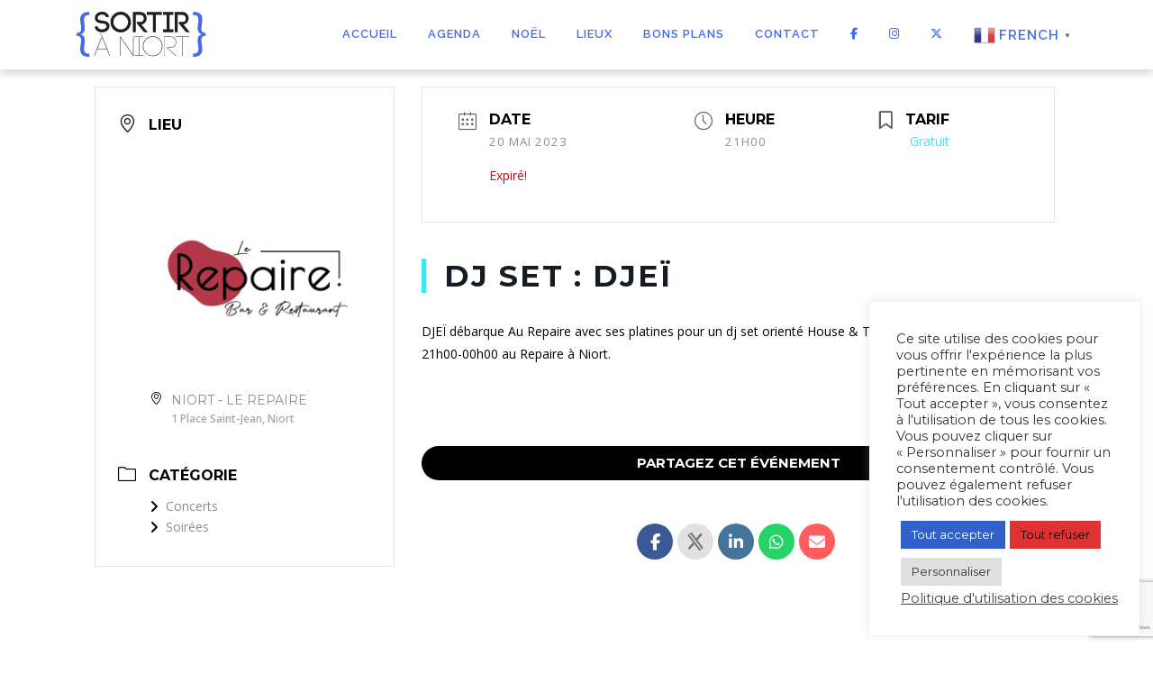

--- FILE ---
content_type: text/html; charset=UTF-8
request_url: https://www.sortiraniort.fr/evenements/dj-set-djei/?occurrence=2023-05-20
body_size: 22367
content:
<!DOCTYPE html>
<html lang="fr-FR">
<head>
<meta charset="UTF-8">
<meta name="viewport" content="width=device-width, initial-scale=1">
<meta name="description" content="L'agenda des sorties Niortaises, les rencontres et sorties culturelles, expositions, concerts, spectacles, cinéma... Tout sur savoir quoi faire à Niort." />
<meta name="keywords" content="sortir, Niort, Deux-Sévres, Poitou-charentes, sorties culturelles, exposition Niort, concert Niort, agenda Niort, agenda, événements Niort, cinéma Niort, sortir à Niort, soirée, festivals Niort, vie associative, programmation, agenda culturel, ville de Niort, concerts, bars, nature, environnement, loisirs, sport, sortie, quoi faire, idée sortie, soirée, culture, niortais, niortaise, musées, expos, on va sortir, retrouver, marais poitevin, musique, spectacles, ciné, cinéma, associations, ennui, amis, ville de niort,  agenda niort, collecteurs, collecter, informations, vivre à niort, vivre, soir, tard, ouvert, restaurants, chanson, film, acclameur, camji, pilori, lmdr, bristoquet, alternateur, villa perochon, patinoire, niort noron, stade rené gaillard, jeunes, jeunesse, niort c'est mort, sorties, sorties niort, onvasortir, on va sortir, vivre a niort, vivre à niort, vie niort, soirées Niort, amis Niort, rencontres Niort, se faire des amis, sortir ensemble, sorties, sortir entre amis, où sortir, sortir ce soir, activités, visites, fête, jouer, danser">
<link rel="profile" href="https://gmpg.org/xfn/11">
<link rel="pingback" href="https://www.sortiraniort.fr/san2016/xmlrpc.php">
<link href="https://fonts.googleapis.com/css?family=Open+Sans:400,700,700i,800|Montserrat:400,700|Yellowtail|Droid+Serif:400,700|Raleway:300,500,700,900|Slabo+27px" rel="stylesheet">
<title>DJ Set : DJEÏ &#8211; Sortir à Niort</title>
<meta name='robots' content='max-image-preview:large' />
	<style>img:is([sizes="auto" i], [sizes^="auto," i]) { contain-intrinsic-size: 3000px 1500px }</style>
	<!-- Google tag (gtag.js) consent mode dataLayer added by Site Kit -->
<script type="text/javascript" id="google_gtagjs-js-consent-mode-data-layer">
/* <![CDATA[ */
window.dataLayer = window.dataLayer || [];function gtag(){dataLayer.push(arguments);}
gtag('consent', 'default', {"ad_personalization":"denied","ad_storage":"denied","ad_user_data":"denied","analytics_storage":"denied","functionality_storage":"denied","security_storage":"denied","personalization_storage":"denied","region":["AT","BE","BG","CH","CY","CZ","DE","DK","EE","ES","FI","FR","GB","GR","HR","HU","IE","IS","IT","LI","LT","LU","LV","MT","NL","NO","PL","PT","RO","SE","SI","SK"],"wait_for_update":500});
window._googlesitekitConsentCategoryMap = {"statistics":["analytics_storage"],"marketing":["ad_storage","ad_user_data","ad_personalization"],"functional":["functionality_storage","security_storage"],"preferences":["personalization_storage"]};
window._googlesitekitConsents = {"ad_personalization":"denied","ad_storage":"denied","ad_user_data":"denied","analytics_storage":"denied","functionality_storage":"denied","security_storage":"denied","personalization_storage":"denied","region":["AT","BE","BG","CH","CY","CZ","DE","DK","EE","ES","FI","FR","GB","GR","HR","HU","IE","IS","IT","LI","LT","LU","LV","MT","NL","NO","PL","PT","RO","SE","SI","SK"],"wait_for_update":500};
/* ]]> */
</script>
<!-- End Google tag (gtag.js) consent mode dataLayer added by Site Kit -->
<link rel='dns-prefetch' href='//www.googletagmanager.com' />
<link rel='dns-prefetch' href='//fonts.googleapis.com' />
<link rel='dns-prefetch' href='//pagead2.googlesyndication.com' />
<link rel="alternate" type="application/rss+xml" title="Sortir à Niort &raquo; Flux" href="https://www.sortiraniort.fr/feed/" />
<link rel="alternate" type="application/rss+xml" title="Sortir à Niort &raquo; Flux des commentaires" href="https://www.sortiraniort.fr/comments/feed/" />
<style id='wp-block-library-theme-inline-css' type='text/css'>
.wp-block-audio :where(figcaption){color:#555;font-size:13px;text-align:center}.is-dark-theme .wp-block-audio :where(figcaption){color:#ffffffa6}.wp-block-audio{margin:0 0 1em}.wp-block-code{border:1px solid #ccc;border-radius:4px;font-family:Menlo,Consolas,monaco,monospace;padding:.8em 1em}.wp-block-embed :where(figcaption){color:#555;font-size:13px;text-align:center}.is-dark-theme .wp-block-embed :where(figcaption){color:#ffffffa6}.wp-block-embed{margin:0 0 1em}.blocks-gallery-caption{color:#555;font-size:13px;text-align:center}.is-dark-theme .blocks-gallery-caption{color:#ffffffa6}:root :where(.wp-block-image figcaption){color:#555;font-size:13px;text-align:center}.is-dark-theme :root :where(.wp-block-image figcaption){color:#ffffffa6}.wp-block-image{margin:0 0 1em}.wp-block-pullquote{border-bottom:4px solid;border-top:4px solid;color:currentColor;margin-bottom:1.75em}.wp-block-pullquote cite,.wp-block-pullquote footer,.wp-block-pullquote__citation{color:currentColor;font-size:.8125em;font-style:normal;text-transform:uppercase}.wp-block-quote{border-left:.25em solid;margin:0 0 1.75em;padding-left:1em}.wp-block-quote cite,.wp-block-quote footer{color:currentColor;font-size:.8125em;font-style:normal;position:relative}.wp-block-quote:where(.has-text-align-right){border-left:none;border-right:.25em solid;padding-left:0;padding-right:1em}.wp-block-quote:where(.has-text-align-center){border:none;padding-left:0}.wp-block-quote.is-large,.wp-block-quote.is-style-large,.wp-block-quote:where(.is-style-plain){border:none}.wp-block-search .wp-block-search__label{font-weight:700}.wp-block-search__button{border:1px solid #ccc;padding:.375em .625em}:where(.wp-block-group.has-background){padding:1.25em 2.375em}.wp-block-separator.has-css-opacity{opacity:.4}.wp-block-separator{border:none;border-bottom:2px solid;margin-left:auto;margin-right:auto}.wp-block-separator.has-alpha-channel-opacity{opacity:1}.wp-block-separator:not(.is-style-wide):not(.is-style-dots){width:100px}.wp-block-separator.has-background:not(.is-style-dots){border-bottom:none;height:1px}.wp-block-separator.has-background:not(.is-style-wide):not(.is-style-dots){height:2px}.wp-block-table{margin:0 0 1em}.wp-block-table td,.wp-block-table th{word-break:normal}.wp-block-table :where(figcaption){color:#555;font-size:13px;text-align:center}.is-dark-theme .wp-block-table :where(figcaption){color:#ffffffa6}.wp-block-video :where(figcaption){color:#555;font-size:13px;text-align:center}.is-dark-theme .wp-block-video :where(figcaption){color:#ffffffa6}.wp-block-video{margin:0 0 1em}:root :where(.wp-block-template-part.has-background){margin-bottom:0;margin-top:0;padding:1.25em 2.375em}
</style>
<style id='classic-theme-styles-inline-css' type='text/css'>
/*! This file is auto-generated */
.wp-block-button__link{color:#fff;background-color:#32373c;border-radius:9999px;box-shadow:none;text-decoration:none;padding:calc(.667em + 2px) calc(1.333em + 2px);font-size:1.125em}.wp-block-file__button{background:#32373c;color:#fff;text-decoration:none}
</style>
<style id='global-styles-inline-css' type='text/css'>
:root{--wp--preset--aspect-ratio--square: 1;--wp--preset--aspect-ratio--4-3: 4/3;--wp--preset--aspect-ratio--3-4: 3/4;--wp--preset--aspect-ratio--3-2: 3/2;--wp--preset--aspect-ratio--2-3: 2/3;--wp--preset--aspect-ratio--16-9: 16/9;--wp--preset--aspect-ratio--9-16: 9/16;--wp--preset--color--black: #000000;--wp--preset--color--cyan-bluish-gray: #abb8c3;--wp--preset--color--white: #ffffff;--wp--preset--color--pale-pink: #f78da7;--wp--preset--color--vivid-red: #cf2e2e;--wp--preset--color--luminous-vivid-orange: #ff6900;--wp--preset--color--luminous-vivid-amber: #fcb900;--wp--preset--color--light-green-cyan: #7bdcb5;--wp--preset--color--vivid-green-cyan: #00d084;--wp--preset--color--pale-cyan-blue: #8ed1fc;--wp--preset--color--vivid-cyan-blue: #0693e3;--wp--preset--color--vivid-purple: #9b51e0;--wp--preset--gradient--vivid-cyan-blue-to-vivid-purple: linear-gradient(135deg,rgba(6,147,227,1) 0%,rgb(155,81,224) 100%);--wp--preset--gradient--light-green-cyan-to-vivid-green-cyan: linear-gradient(135deg,rgb(122,220,180) 0%,rgb(0,208,130) 100%);--wp--preset--gradient--luminous-vivid-amber-to-luminous-vivid-orange: linear-gradient(135deg,rgba(252,185,0,1) 0%,rgba(255,105,0,1) 100%);--wp--preset--gradient--luminous-vivid-orange-to-vivid-red: linear-gradient(135deg,rgba(255,105,0,1) 0%,rgb(207,46,46) 100%);--wp--preset--gradient--very-light-gray-to-cyan-bluish-gray: linear-gradient(135deg,rgb(238,238,238) 0%,rgb(169,184,195) 100%);--wp--preset--gradient--cool-to-warm-spectrum: linear-gradient(135deg,rgb(74,234,220) 0%,rgb(151,120,209) 20%,rgb(207,42,186) 40%,rgb(238,44,130) 60%,rgb(251,105,98) 80%,rgb(254,248,76) 100%);--wp--preset--gradient--blush-light-purple: linear-gradient(135deg,rgb(255,206,236) 0%,rgb(152,150,240) 100%);--wp--preset--gradient--blush-bordeaux: linear-gradient(135deg,rgb(254,205,165) 0%,rgb(254,45,45) 50%,rgb(107,0,62) 100%);--wp--preset--gradient--luminous-dusk: linear-gradient(135deg,rgb(255,203,112) 0%,rgb(199,81,192) 50%,rgb(65,88,208) 100%);--wp--preset--gradient--pale-ocean: linear-gradient(135deg,rgb(255,245,203) 0%,rgb(182,227,212) 50%,rgb(51,167,181) 100%);--wp--preset--gradient--electric-grass: linear-gradient(135deg,rgb(202,248,128) 0%,rgb(113,206,126) 100%);--wp--preset--gradient--midnight: linear-gradient(135deg,rgb(2,3,129) 0%,rgb(40,116,252) 100%);--wp--preset--font-size--small: 13px;--wp--preset--font-size--medium: 20px;--wp--preset--font-size--large: 36px;--wp--preset--font-size--x-large: 42px;--wp--preset--spacing--20: 0.44rem;--wp--preset--spacing--30: 0.67rem;--wp--preset--spacing--40: 1rem;--wp--preset--spacing--50: 1.5rem;--wp--preset--spacing--60: 2.25rem;--wp--preset--spacing--70: 3.38rem;--wp--preset--spacing--80: 5.06rem;--wp--preset--shadow--natural: 6px 6px 9px rgba(0, 0, 0, 0.2);--wp--preset--shadow--deep: 12px 12px 50px rgba(0, 0, 0, 0.4);--wp--preset--shadow--sharp: 6px 6px 0px rgba(0, 0, 0, 0.2);--wp--preset--shadow--outlined: 6px 6px 0px -3px rgba(255, 255, 255, 1), 6px 6px rgba(0, 0, 0, 1);--wp--preset--shadow--crisp: 6px 6px 0px rgba(0, 0, 0, 1);}:where(.is-layout-flex){gap: 0.5em;}:where(.is-layout-grid){gap: 0.5em;}body .is-layout-flex{display: flex;}.is-layout-flex{flex-wrap: wrap;align-items: center;}.is-layout-flex > :is(*, div){margin: 0;}body .is-layout-grid{display: grid;}.is-layout-grid > :is(*, div){margin: 0;}:where(.wp-block-columns.is-layout-flex){gap: 2em;}:where(.wp-block-columns.is-layout-grid){gap: 2em;}:where(.wp-block-post-template.is-layout-flex){gap: 1.25em;}:where(.wp-block-post-template.is-layout-grid){gap: 1.25em;}.has-black-color{color: var(--wp--preset--color--black) !important;}.has-cyan-bluish-gray-color{color: var(--wp--preset--color--cyan-bluish-gray) !important;}.has-white-color{color: var(--wp--preset--color--white) !important;}.has-pale-pink-color{color: var(--wp--preset--color--pale-pink) !important;}.has-vivid-red-color{color: var(--wp--preset--color--vivid-red) !important;}.has-luminous-vivid-orange-color{color: var(--wp--preset--color--luminous-vivid-orange) !important;}.has-luminous-vivid-amber-color{color: var(--wp--preset--color--luminous-vivid-amber) !important;}.has-light-green-cyan-color{color: var(--wp--preset--color--light-green-cyan) !important;}.has-vivid-green-cyan-color{color: var(--wp--preset--color--vivid-green-cyan) !important;}.has-pale-cyan-blue-color{color: var(--wp--preset--color--pale-cyan-blue) !important;}.has-vivid-cyan-blue-color{color: var(--wp--preset--color--vivid-cyan-blue) !important;}.has-vivid-purple-color{color: var(--wp--preset--color--vivid-purple) !important;}.has-black-background-color{background-color: var(--wp--preset--color--black) !important;}.has-cyan-bluish-gray-background-color{background-color: var(--wp--preset--color--cyan-bluish-gray) !important;}.has-white-background-color{background-color: var(--wp--preset--color--white) !important;}.has-pale-pink-background-color{background-color: var(--wp--preset--color--pale-pink) !important;}.has-vivid-red-background-color{background-color: var(--wp--preset--color--vivid-red) !important;}.has-luminous-vivid-orange-background-color{background-color: var(--wp--preset--color--luminous-vivid-orange) !important;}.has-luminous-vivid-amber-background-color{background-color: var(--wp--preset--color--luminous-vivid-amber) !important;}.has-light-green-cyan-background-color{background-color: var(--wp--preset--color--light-green-cyan) !important;}.has-vivid-green-cyan-background-color{background-color: var(--wp--preset--color--vivid-green-cyan) !important;}.has-pale-cyan-blue-background-color{background-color: var(--wp--preset--color--pale-cyan-blue) !important;}.has-vivid-cyan-blue-background-color{background-color: var(--wp--preset--color--vivid-cyan-blue) !important;}.has-vivid-purple-background-color{background-color: var(--wp--preset--color--vivid-purple) !important;}.has-black-border-color{border-color: var(--wp--preset--color--black) !important;}.has-cyan-bluish-gray-border-color{border-color: var(--wp--preset--color--cyan-bluish-gray) !important;}.has-white-border-color{border-color: var(--wp--preset--color--white) !important;}.has-pale-pink-border-color{border-color: var(--wp--preset--color--pale-pink) !important;}.has-vivid-red-border-color{border-color: var(--wp--preset--color--vivid-red) !important;}.has-luminous-vivid-orange-border-color{border-color: var(--wp--preset--color--luminous-vivid-orange) !important;}.has-luminous-vivid-amber-border-color{border-color: var(--wp--preset--color--luminous-vivid-amber) !important;}.has-light-green-cyan-border-color{border-color: var(--wp--preset--color--light-green-cyan) !important;}.has-vivid-green-cyan-border-color{border-color: var(--wp--preset--color--vivid-green-cyan) !important;}.has-pale-cyan-blue-border-color{border-color: var(--wp--preset--color--pale-cyan-blue) !important;}.has-vivid-cyan-blue-border-color{border-color: var(--wp--preset--color--vivid-cyan-blue) !important;}.has-vivid-purple-border-color{border-color: var(--wp--preset--color--vivid-purple) !important;}.has-vivid-cyan-blue-to-vivid-purple-gradient-background{background: var(--wp--preset--gradient--vivid-cyan-blue-to-vivid-purple) !important;}.has-light-green-cyan-to-vivid-green-cyan-gradient-background{background: var(--wp--preset--gradient--light-green-cyan-to-vivid-green-cyan) !important;}.has-luminous-vivid-amber-to-luminous-vivid-orange-gradient-background{background: var(--wp--preset--gradient--luminous-vivid-amber-to-luminous-vivid-orange) !important;}.has-luminous-vivid-orange-to-vivid-red-gradient-background{background: var(--wp--preset--gradient--luminous-vivid-orange-to-vivid-red) !important;}.has-very-light-gray-to-cyan-bluish-gray-gradient-background{background: var(--wp--preset--gradient--very-light-gray-to-cyan-bluish-gray) !important;}.has-cool-to-warm-spectrum-gradient-background{background: var(--wp--preset--gradient--cool-to-warm-spectrum) !important;}.has-blush-light-purple-gradient-background{background: var(--wp--preset--gradient--blush-light-purple) !important;}.has-blush-bordeaux-gradient-background{background: var(--wp--preset--gradient--blush-bordeaux) !important;}.has-luminous-dusk-gradient-background{background: var(--wp--preset--gradient--luminous-dusk) !important;}.has-pale-ocean-gradient-background{background: var(--wp--preset--gradient--pale-ocean) !important;}.has-electric-grass-gradient-background{background: var(--wp--preset--gradient--electric-grass) !important;}.has-midnight-gradient-background{background: var(--wp--preset--gradient--midnight) !important;}.has-small-font-size{font-size: var(--wp--preset--font-size--small) !important;}.has-medium-font-size{font-size: var(--wp--preset--font-size--medium) !important;}.has-large-font-size{font-size: var(--wp--preset--font-size--large) !important;}.has-x-large-font-size{font-size: var(--wp--preset--font-size--x-large) !important;}
:where(.wp-block-post-template.is-layout-flex){gap: 1.25em;}:where(.wp-block-post-template.is-layout-grid){gap: 1.25em;}
:where(.wp-block-columns.is-layout-flex){gap: 2em;}:where(.wp-block-columns.is-layout-grid){gap: 2em;}
:root :where(.wp-block-pullquote){font-size: 1.5em;line-height: 1.6;}
</style>
<link rel='stylesheet' id='wpo_min-header-0-css' href='https://www.sortiraniort.fr/san2016/wp-content/cache/wpo-minify/1763483669/assets/wpo-minify-header-70acbd8d.min.css' type='text/css' media='all' />
<script type="text/javascript" id="wpo_min-header-0-js-extra">
/* <![CDATA[ */
var Cli_Data = {"nn_cookie_ids":["CookieLawInfoConsent","cookielawinfo-checkbox-advertisement","rc::a","rc::c","_ga","_gid","_ga_*","_gat"],"cookielist":[],"non_necessary_cookies":{"necessary":["CookieLawInfoConsent","rc::a","rc::c"],"performance":["_gat"],"analytics":["_ga","_gid","_ga_*"]},"ccpaEnabled":"","ccpaRegionBased":"","ccpaBarEnabled":"","strictlyEnabled":["necessary","obligatoire"],"ccpaType":"gdpr","js_blocking":"1","custom_integration":"","triggerDomRefresh":"","secure_cookies":""};
var cli_cookiebar_settings = {"animate_speed_hide":"500","animate_speed_show":"500","background":"#FFF","border":"#b1a6a6c2","border_on":"","button_1_button_colour":"#61a229","button_1_button_hover":"#4e8221","button_1_link_colour":"#fff","button_1_as_button":"1","button_1_new_win":"","button_2_button_colour":"#333","button_2_button_hover":"#292929","button_2_link_colour":"#444","button_2_as_button":"","button_2_hidebar":"","button_3_button_colour":"#dd3333","button_3_button_hover":"#b12929","button_3_link_colour":"#020202","button_3_as_button":"1","button_3_new_win":"","button_4_button_colour":"#dedfe0","button_4_button_hover":"#b2b2b3","button_4_link_colour":"#333333","button_4_as_button":"1","button_7_button_colour":"#3262c9","button_7_button_hover":"#284ea1","button_7_link_colour":"#fff","button_7_as_button":"1","button_7_new_win":"","font_family":"inherit","header_fix":"","notify_animate_hide":"1","notify_animate_show":"1","notify_div_id":"#cookie-law-info-bar","notify_position_horizontal":"right","notify_position_vertical":"bottom","scroll_close":"","scroll_close_reload":"","accept_close_reload":"","reject_close_reload":"","showagain_tab":"","showagain_background":"#fff","showagain_border":"#000","showagain_div_id":"#cookie-law-info-again","showagain_x_position":"100px","text":"#333333","show_once_yn":"","show_once":"10000","logging_on":"","as_popup":"","popup_overlay":"1","bar_heading_text":"","cookie_bar_as":"widget","popup_showagain_position":"bottom-right","widget_position":"right"};
var log_object = {"ajax_url":"https:\/\/www.sortiraniort.fr\/san2016\/wp-admin\/admin-ajax.php"};
/* ]]> */
</script>
<script type="text/javascript" src="https://www.sortiraniort.fr/san2016/wp-content/cache/wpo-minify/1763483669/assets/wpo-minify-header-4360188d.min.js" id="wpo_min-header-0-js"></script>

<!-- Extrait de code de la balise Google (gtag.js) ajouté par Site Kit -->
<!-- Extrait Google Analytics ajouté par Site Kit -->
<script type="text/javascript" src="https://www.googletagmanager.com/gtag/js?id=G-MMZXMRQVS8" id="google_gtagjs-js" async></script>
<script type="text/javascript" id="google_gtagjs-js-after">
/* <![CDATA[ */
window.dataLayer = window.dataLayer || [];function gtag(){dataLayer.push(arguments);}
gtag("set","linker",{"domains":["www.sortiraniort.fr"]});
gtag("js", new Date());
gtag("set", "developer_id.dZTNiMT", true);
gtag("config", "G-MMZXMRQVS8");
 window._googlesitekit = window._googlesitekit || {}; window._googlesitekit.throttledEvents = []; window._googlesitekit.gtagEvent = (name, data) => { var key = JSON.stringify( { name, data } ); if ( !! window._googlesitekit.throttledEvents[ key ] ) { return; } window._googlesitekit.throttledEvents[ key ] = true; setTimeout( () => { delete window._googlesitekit.throttledEvents[ key ]; }, 5 ); gtag( "event", name, { ...data, event_source: "site-kit" } ); }; 
/* ]]> */
</script>
<link rel="https://api.w.org/" href="https://www.sortiraniort.fr/wp-json/" /><link rel="alternate" title="JSON" type="application/json" href="https://www.sortiraniort.fr/wp-json/wp/v2/mec-events/23361" /><link rel="canonical" href="https://www.sortiraniort.fr/evenements/dj-set-djei/" />
<link rel="alternate" title="oEmbed (JSON)" type="application/json+oembed" href="https://www.sortiraniort.fr/wp-json/oembed/1.0/embed?url=https%3A%2F%2Fwww.sortiraniort.fr%2Fevenements%2Fdj-set-djei%2F" />
<link rel="alternate" title="oEmbed (XML)" type="text/xml+oembed" href="https://www.sortiraniort.fr/wp-json/oembed/1.0/embed?url=https%3A%2F%2Fwww.sortiraniort.fr%2Fevenements%2Fdj-set-djei%2F&#038;format=xml" />
<meta name="generator" content="Site Kit by Google 1.166.0" />
<!-- Balises Meta Google AdSense ajoutées par Site Kit -->
<meta name="google-adsense-platform-account" content="ca-host-pub-2644536267352236">
<meta name="google-adsense-platform-domain" content="sitekit.withgoogle.com">
<!-- Fin des balises Meta End Google AdSense ajoutées par Site Kit -->

<!-- Extrait Google AdSense ajouté par Site Kit -->
<script type="text/javascript" async="async" src="https://pagead2.googlesyndication.com/pagead/js/adsbygoogle.js?client=ca-pub-7827772337737929&amp;host=ca-host-pub-2644536267352236" crossorigin="anonymous"></script>

<!-- End Google AdSense snippet added by Site Kit -->
<link rel="icon" href="https://www.sortiraniort.fr/san2016/wp-content/uploads/2021/02/cropped-favicon-32x32.png" sizes="32x32" />
<link rel="icon" href="https://www.sortiraniort.fr/san2016/wp-content/uploads/2021/02/cropped-favicon-192x192.png" sizes="192x192" />
<link rel="apple-touch-icon" href="https://www.sortiraniort.fr/san2016/wp-content/uploads/2021/02/cropped-favicon-180x180.png" />
<meta name="msapplication-TileImage" content="https://www.sortiraniort.fr/san2016/wp-content/uploads/2021/02/cropped-favicon-270x270.png" />
		<style type="text/css" id="wp-custom-css">
			/*.mec-single-event .mec-frontbox .mec-single-event-date h3, .mec-single-event .mec-event-meta dd abbr, .mec-single-event .mec-event-meta dd span{
	color:black;
}*/

.text-center {
	 text-align: center !important;
}
 body {
	 color: #000;
	 font-family: 'Montserrat', sans-serif !important;
}
 body h1, body h2, body h3, body h4, body h5, body h6 {
	 font-family: 'Montserrat', sans-serif !important;
}
 body p {
	 color: #000;
	 font-family: 'Open Sans', sans-serif !important;
	 font-weight: 400;
}
 body a:hover {
	 text-decoration: none !important;
}
 body .btn {
	 text-shadow: none;
	 box-shadow: none;
}
 blockquote {
	 clear: both;
	 margin: 20px 0;
	 padding: 1em;
	 background: #f7f7f7;
	 border-left: 2px solid #446beb;
	 line-height: 1.2;
}
 input[type=reset], input[type=submit], input[type=submit], .nav-links a:hover, .btn-theme-primary, .btn-theme-primary-outline:hover, .card-theme-primary, .woocommerce #respond input#submit, .woocommerce a.button, .woocommerce button.button, .woocommerce input.button, .woocommerce button.button.alt {
	 border-radius: 2em !important;
}
 a.um-button.um-alt {
	 border-radius: 2em !important;
}

.bg-violet{
	background-color: #446beb;
}
/* Badge */
.badge{
		padding: 0.5rem 1rem;
		border-radius: 1rem;
		font-size: 1rem;
		font-weight: 400;
		text-transform: uppercase;
		margin: 0.5rem
}
.badge.bg-violet:hover{
		background: #446beb;
}
.date-badge{
		display: inline-block;
		padding: 0.25rem 2rem;
		font-weight: 400;
		text-transform: uppercase;
		font-size: 1.25rem;
		margin-bottom: 0.5rem;
		border-radius: 3rem!important;
		border-width: 2px!important;
		border: 1px solid;
}

/* HOME SLIDER */
.jumbotron{

		align-items: center;
		justify-content: center;
		padding: 0!important;
	margin: 0;
}
.wp-bp-jumbo-overlay {
    background: transparent;
}

#sliderHome{
		display: flex;
		align-items: center;
		justify-content: center;
		position: relative;
}
#sliderHome .carousel-inner{
		width: 100%;
		overflow: hidden;
		/*max-height: 970px;*/
		height: 90vh;
		max-height: 90vh;
}
#sliderHome .carousel-inner .carousel-item img{
		object-fit: cover;
		object-position: center!important;
		height: 90vh;
		max-height: 90vh!important
}

#sliderHome .carousel-item{
}
#sliderHome .carousel-caption{
		left: 0;
		top: 0;
		bottom: 0;
		background-image: linear-gradient(to bottom, rgba(18,32,69,1), transparent);
		width: 100%;
}
#sliderHome .carousel-control-prev, #sliderHome .carousel-control-next {
    opacity: 0.8;
}
#sliderHome .overlay h2{
		margin: 1rem auto;
		font-weight: 100!important
}

.carousel-control-prev, .carousel-control-next{
	opacity: 0.7;
	
}
.carousel-control-prev-icon, .carousel-control-next-icon {
    width: 50px;
    height: 50px;
}
.carousel-control-next-icon{
		background-image: url("data:image/svg+xml;charset=utf8,%3C?xml version='1.0' encoding='utf-8'?%3E%3Csvg xmlns='http://www.w3.org/2000/svg' xmlns:xlink='http://www.w3.org/1999/xlink' version='1.1' viewBox='0 0 129 129' enable-background='new 0 0 129 129' width='512px' height='512px'%3E%3Cg%3E%3Cpath d='m40.4,121.3c-0.8,0.8-1.8,1.2-2.9,1.2s-2.1-0.4-2.9-1.2c-1.6-1.6-1.6-4.2 0-5.8l51-51-51-51c-1.6-1.6-1.6-4.2 0-5.8 1.6-1.6 4.2-1.6 5.8,0l53.9,53.9c1.6,1.6 1.6,4.2 0,5.8l-53.9,53.9z' fill='%23FFFFFF'/%3E%3C/g%3E%3C/svg%3E");
}
.carousel-control-prev-icon{
		background-image: url("data:image/svg+xml;charset=utf8,%3C?xml version='1.0' encoding='utf-8'?%3E%3Csvg xmlns='http://www.w3.org/2000/svg' xmlns:xlink='http://www.w3.org/1999/xlink' version='1.1' viewBox='0 0 129 129' enable-background='new 0 0 129 129' width='512px' height='512px'%3E%3Cg%3E%3Cpath d='m88.6,121.3c0.8,0.8 1.8,1.2 2.9,1.2s2.1-0.4 2.9-1.2c1.6-1.6 1.6-4.2 0-5.8l-51-51 51-51c1.6-1.6 1.6-4.2 0-5.8s-4.2-1.6-5.8,0l-54,53.9c-1.6,1.6-1.6,4.2 0,5.8l54,53.9z' fill='%23FFFFFF'/%3E%3C/g%3E%3C/svg%3E");
}
 #page {
	 background: #fff;
}
 #page #main-content, #page #content-inside {
	 background: #fff;
}
 .site-header {
	 box-shadow: 0 5px 8px rgba(0,0,0,0.15);
}
 .onepress-menu a {
	 color: #000;
	 font-weight: 600;
}
 @media screen and (min-width: 1141px) {
	 .onepress-menu ul.sub-menu {
		 border: 5px solid #eaeaea;
	}
	 .onepress-menu ul.sub-menu li {
		 line-height: 1.9em;
		 border: none;
	}
	 .onepress-menu ul.sub-menu li a {
		 border-top: 0;
		 padding: 10px 20px;
		 color: #000;
		 font-size: 0.8em;
		 text-transform: uppercase;
		 background: #ffffff;
		 letter-spacing: 0;
	}
	 .onepress-menu ul.sub-menu li a:hover {
		 color: #446beb;
		 background: #1f1f1f;
	}
}
 span.byline {
	 display: none;
}
 #main-content h1 {
	 text-align: center;
	 text-transform: uppercase;
	 padding: 60px 0 10px 0;
	 letter-spacing: 2px;
}
 .page-header {
	 padding: 60px 0px;
	 border: none;
	 background: #446beb;
	 background: -moz-linear-gradient(74deg,#446beb 0%,#032bac 100%);
	 background: -webkit-linear-gradient(74deg,#446beb 0%,#032bac 100%);
	 background: linear-gradient(74deg,#446beb 0%,#032bac 100%);
	 filter: progid:DXImageTransform.Microsoft.gradient(startColorstr="#446beb",endColorstr="#032bac",GradientType=1);
	 color: #fff;
	 text-align: center;
	 font-size: 2em;
	 letter-spacing: 0.5em;
}

.page-header .entry-title, .page-header .page-title{
	color: #fff;
	text-align: center;
}
 .taxonomy-description p {
	 color: #fff;
	 font-weight: 300 !important;
	 text-align: center;
	 font-family: 'Open Sans', sans-serif;
	 font-style: normal;
	 font-size: 0.9em;
	 letter-spacing: 2px;
	 padding-top: 20px;
}
 .hero-content-style1 h2 {
	 font-size: 3em;
	 letter-spacing: 4px;
	 font-weight: 200;
	 line-height: 1em;
	 margin-bottom: 30px;
	 text-shadow: none;
}
 .section-title-area {
	 margin-bottom: 30px;
	 text-align: center;
}
 .section-title-area .section-title {
	 font-weight: bold;
	 color: #000;
}
 .btn-theme-primary-outline, .mec-fes-sub-button {
	 border: 2px solid #446beb;
	 padding: 10px 20px;
}
 .btn-secondary-outline {
	 box-shadow: none;
	 border: 2px solid #fff;
	 color: #fff;
}
 .btn, .btn-lg, .mec-event-footer .mec-booking-button, .mec-event-share, .mec-fes-sub-button {
	 border-radius: 2em;
	 -webkit-border-radius: 2em;
	 box-shadow: none;
}
 .mec-map-get-direction-btn-cnt {
	 padding: 0 !important;
	 background-color: transparent !important;
	 border: none !important;
	 box-shadow: none;
}
 .mec-load-more-button, .mec-event-share, .mec-fes-sub-button {
	 color: #446beb;
	 border: 2px solid #446beb;
	 background: #fff;
	 width: auto;
}
 .mec-load-more-button:hover, .mec-event-share:hover, .mec-fes-sub-button:hover {
	 color: #ffffff;
	 background: #446beb;
	 border: 2px solid #446beb;
}
 .mec-load-more-button {
	 margin-bottom: 40px;
}
 .mec-event-footer .mec-booking-button {
	 border: 2px solid #000;
	 color: #fff;
	 background: #000;
}
 .mec-event-footer .mec-booking-button:hover {
	 background: #446beb;
	 color: #fff;
	 border: 2px solid #446beb;
}
 .mec-event-grid-clean .mec-booking-button {
	 border-radius: 2em !important;
}
 .home #hero .hero-content-style1 p {
	 font-size: 1em;
	 font-weight: lighter !important;
	 font-family: 'Open Sans';
}
 .home section#categories {
	 background: url("https://sortiraniort.fr/san2016/wp-content/themes/SortiraNiort/assets/images/home-search-bg.png") repeat;
	 background-attachment: fixed;
}
 .home section#categories .feature-item {
	 position: relative;
}
 .home section#categories .feature-item h4 {
	 display: none;
}
 .home section#agenda {
	 background-color: #1f1f1f;
	 background-repeat: repeat;
	 background-attachment: fixed;
	 background-position: bottom center;
}
 .home section#agenda h2.section-title {
	 color: #446beb;
}
 .home section#agenda .section-subtitle {
	 color: #fff;
}
 .home section#agenda .row h3 {
	 display: none;
}
 .home section#agenda .js-rotating {
	 color: #446beb;
}
 .home section#selection {
	 background: #446beb;
	 background: -moz-linear-gradient(74deg,#446beb 0%,#032bac 100%);
	 background: -webkit-linear-gradient(74deg,#446beb 0%,#032bac 100%);
	 background: linear-gradient(74deg,#446beb 0%,#032bac 100%);
	 filter: progid:DXImageTransform.Microsoft.gradient(startColorstr="#446beb",endColorstr="#032bac",GradientType=1);
	 background-attachment: fixed;
}
 .home section#selection .wow {
	 display: none;
}
 .home section#selection .section-subtitle {
	 color: #fff;
}
 .home section#selection .section-title {
	 color: #000;
}
 .home section#selection .section-desc {
	 margin-top: 10px;
}
 .home section#selection .mec-event-cover-clean {
	 position: relative;
	 border: 0;
	 padding: 8px;
	 height: 300px;
	 overflow: hidden;
	 margin-top: 20px;
}
 .home section#selection .mec-event-cover-clean .mec-event-content {
	 color: #fff;
	 position: absolute;
	 bottom: 0;
	 padding: 22% 1em;
	 transition: all 0.5s ease-in-out;
	 left: 0;
	 right: 0;
	 height: 100%;
}
 .home section#selection .mec-event-cover-clean .mec-event-content .mec-event-title {
	 color: #fff;
	 font-weight: 700;
	 margin: 1.2em 0;
	 font-size: 29px;
	 text-transform: uppercase;
	 text-shadow: none;
	 padding: 10px;
	 background: transparent;
}
 .home section#selection .mec-event-cover-clean .mec-event-date {
	 position: absolute;
	 top: 0;
	 right: 0;
	 color: #fff;
	 width: 60px;
	 padding: 14px 10px;
	 z-index: 1;
}
 .home section#selection .mec-event-cover-clean .mec-event-image img {
	 width: 100%;
	 object-fit: cover !important;
	 height: 100%;
	 position: absolute;
	 left: 0;
	 transition: all 0.5s ease;
}
 .home section#selection .mec-event-cover-clean .mec-event-overlay {
	 background: -moz-linear-gradient(top,rgba(0,0,0,0) 27%,rgba(0,0,0,0.65) 100%);
	 background: -webkit-linear-gradient(top,rgba(0,0,0,0) 27%,rgba(0,0,0,0.65) 100%);
	 background: linear-gradient(to bottom,rgba(0,0,0,0) 27%,rgba(0,0,0,0.65) 100%);
	 filter: progid:DXImageTransform.Microsoft.gradient(startColorstr='#00000000',endColorstr='#a6000000',GradientType=0);
	 -webkit-transition: all 0.5s ease;
	 -moz-transition: all 0.5s ease;
	 -ms-transition: all 0.5s ease;
	 -o-transition: all 0.5s ease;
	 transition: all 0.5s ease;
}
 .home section#selection .mec-event-cover-clean:hover .mec-event-overlay {
	 background: -moz-linear-gradient(top,rgba(0,0,0,0) 0%,rgba(0,0,0,0.65) 41%);
	 background: -webkit-linear-gradient(top,rgba(0,0,0,0) 0%,rgba(0,0,0,0.65) 41%);
	 background: linear-gradient(to bottom,rgba(0,0,0,0) 0%,rgba(0,0,0,0.65) 41%);
	 filter: progid:DXImageTransform.Microsoft.gradient(startColorstr='#00000000',endColorstr='#a6000000',GradientType=0);
	 -webkit-transition: all 0.5s ease;
	 -moz-transition: all 0.5s ease;
	 -ms-transition: all 0.5s ease;
	 -o-transition: all 0.5s ease;
	 transition: all 0.5s ease;
}
 .home section#selection .mec-event-cover-clean:hover .mec-event-title a {
	 color: #446beb !important;
}
 .home section#selection .mec-event-cover-clean:hover .mec-event-image img {
	 -moz-transform: scale(1.05);
	 -webkit-transform: scale(1.05);
	 -o-transform: scale(1.05);
	 -ms-transform: scale(1.05);
	 transform: scale(1.05);
	 transition: all 0.5s ease;
}
 .home section#bonsplans .list-article {
	 border: 0;
	 padding: 1em;
	 margin-bottom: 50px;
	 -webkit-transition: all 0.35s ease;
	 -moz-transition: all 0.35s ease;
	 -ms-transition: all 0.35s ease;
	 -o-transition: all 0.35s ease;
	 transition: all 0.35s ease;
}
 .home section#bonsplans .list-article:hover {
	 -webkit-transition: all 0.35s ease;
	 -moz-transition: all 0.35s ease;
	 -ms-transition: all 0.35s ease;
	 -o-transition: all 0.35s ease;
	 transition: all 0.35s ease;
}
 .home section#bonsplans .list-article:hover .list-article-thumb img {
	 opacity: 0.5;
}
 .home section#bonsplans .list-article .list-article-thumb {
	 float: none;
	 margin: 0 0 10px 0;
	 width: 100%;
	 background: #446beb;
	 overflow: hidden;
	 border-radius: 0.5em;
}
 .home section#bonsplans .list-article .list-article-thumb a img {
	 object-fit: cover;
	 height: 200px;
	 object-position: 50%;
	 width: 100%;
}
 .home section#bonsplans .all-news {
	 margin-top: 40px;
	 display: block;
	 width: 280px;
	 float: none;
	 text-align: center;
	 margin: 0 auto;
}
 .home .section-news .entry-title {
	 font-size: 20px;
	 line-height: 1.5;
}
 .home .section-news .entry-excerpt p {
	 font-weight: normal;
	 font-family: 'Open Sans';
}
 .home section#home-projet {
	 background-image: url("https://www.sortiraniort.fr/san2016/wp-content/themes/SortiraNiort/assets/images/sortir-a-niort_city3.png");
	 background-position: bottom center;
	 background-attachment: scroll;
	 background-repeat: no-repeat;
	 background-size: 100% auto;
	 background-color: #fafafa;
	 min-height: 500px;
}
 .home section#home-projet .section-subtitle {
	 color: #fff;
	 background: #000;
	 padding: 5px;
}
 .home section#home-projet .btn-theme-secondary {
	 color: #fff;
	 border: 1px solid #000;
	 background: #000;
}
 .home section#home-projet .btn-lg {
	 font-size: 1em;
	 margin: 10px;
}
 .home section#home-projet .btn-lg:hover {
	 color: #000;
	 background: #fff;
	 border: 1px solid #fff;
}
 @media screen and (max-width: 768px) {
	 .home section#home-projet {
		 background-image: none;
	}
}
 .mec-calendar .mec-event-article .mec-event-image {
	 float: left;
	 margin-right: 20px;
	 width: 65px;
	 height: auto;
	 border-radius: 50% !important;
	 overflow: hidden;
}
 section#agenda .mec-calendar .mec-event-article .mec-event-time {
	 font-size: 14px;
	 line-height: 1.1;
	 margin: 0;
	 font-weight: bold;
}
 #mec-event-color {
	 display: none;
}
 .mec-single-event .mec-event-content .mec-single-title {
	 margin-top: 0;
	 margin-bottom: 30px;
	 font-weight: 700;
	 font-size: 33px;
	 padding: 0 0 0 20px !important;
	 border-left: 5px solid #3FE4F4;
	 text-align: left !important;
}
 .mec-single-event .mec-event-social h3 {
	 text-transform: uppercase;
	 font-size: 15px;
	 font-weight: bold;
	 color: #fff;
	 border-bottom: 0;
	 width: 100%;
	 display: block;
	 padding: 10px;
	 position: relative;
	 background: #000;
	 border-radius: 2em;
}
 .mec-single-event .mec-event-social li.mec-event-social-icon a {
	 border-radius: 2em;
}
 .mec-single-event-date, .mec-single-event-time, .mec-single-event-location, .mec-single-event-category, .mec-single-event-label, .mec-single-event-organizer, .mec-events-meta-date, .mec-event-cost, .mec-event-website, .mec-event-more-info {
	 border: none;
	 margin: 0 0 2px 0;
	 padding: 10px 25px;
}
 .mec-container [class*="col-"] img {
	 width: 100%;
	 object-fit: cover;
	 object-position: center;
	 margin-top: 20px;
}
 .mec-single-event .mec-wrap, #comments {
	 padding-bottom: 60px;
}
 #comments {
	 margin-top: 60px;
}
 .mec-single-event .mec-frontbox {
	 padding: 20px 0 !important;
	 margin-bottom: 0 !important;
}
 .mec-single-event.mec-frontbox-title {
	 border-bottom: 0px solid transparent !important;
}
 ul.mec-event-sharing {
	 padding-left: 0 !important;
	 margin: 10px 0 !important;
}
 ul.mec-event-sharing ul {
	 padding: 0;
}
 .mec-single-event .mec-frontbox-title:before, .mec-single-event .mec-events-meta-group-booking form > h4:before {
	 display: none;
}
 .mec-month-divider span {
	 text-transform: uppercase;
	 font-size: 2em;
	 letter-spacing: 2px;
	 font-weight: bold;
	 border-bottom: none;
	 width: 100%;
	 display: block;
	 padding-bottom: 10px;
	 position: relative;
	 color: #3FE4F4;
	 padding: 20px;
	 border-bottom: 1px solid #3FE4F4;
	 border-top: 1px solid #3FE4F4;
}
 .mec-month-divider span:before {
	 display: none;
}
 .mec-fes-form-top-actions {
	 display: none;
}
 #mec-tags .mec-form-row button {
	 font-size: 14px;
	 line-height: 1.7;
	 color: #fff;
	 border: none;
	 padding: 10px 20px;
	 border-radius: 2em;
	 background: #3FE4F4;
}
 #mec-tags .mec-form-row button:hover {
	 background: #000;
}
 .mec-event-grid-clean .mec-event-article {
	 margin-bottom: 30px;
	 position: relative;
	 border: 2px solid #eaeaea;
	 text-align: center;
	 padding: 10px;
	 background: #fff;
	 box-shadow: none;
	 border-radius: 3px;
}
 .mec-event-grid-clean .mec-event-article .mec-event-detail {
	 line-height: 14px;
}
 .mec-event-grid-clean .mec-event-article img {
	 height: 150px !important;
	 object-fit: cover !important;
}
 .mec-wrap .mec-totalcal-box i {
	 float: left;
	 margin: 0;
	 width: 36px;
	 height: 36px;
	 background: transparent;
	 border: 0;
	 text-align: center;
	 padding: 10px 0;
	 font-size: 20px;
	 color: #000;
	 line-height: 18px;
	 font-weight: 900;
}
 .mec-calendar .mec-calendar-events-side {
	 padding: 20px 0;
}
 .mec-calendar .mec-event-article {
	 padding: 20px;
}
 .mec-event-cover-modern .mec-event-detail {
	 padding: 40px 20px;
	 position: relative;
}
 .mec-event-cover-modern .mec-event-title {
	 font-size: 1.2em !important;
}
 .mec-event-grid-clean .mec-event-title {
	 font-size: 1.2em !important;
}
 .mec-single-event .mec-frontbox, .mec-single-event .mec-events-meta-group-booking {
	 margin-bottom: 30px;
	 padding: 20px 10px;
	 background: #fff;
	 border: 0;
	 box-shadow: none;
}
 .mec-single-event .mec-frontbox .mec-single-event-date, .mec-single-event .mec-events-meta-group-booking .mec-single-event-date {
	 background: #446beb;
	/* color: #fff;*/
}
.mec-single-event .mec-frontbox .mec-single-event-date h3, .mec-single-event .mec-event-meta dd abbr, .mec-single-event .mec-event-meta dd span{
	/*color: #fff!important;*/
	font-weight: 600!important
}
 .mec-single-event .mec-frontbox .mec-single-event-date abbr, .mec-single-event .mec-frontbox .mec-single-event-date h3, .mec-single-event .mec-events-meta-group-booking .mec-single-event-date abbr, .mec-single-event .mec-events-meta-group-booking .mec-single-event-date h3 {
	 color: #000;
	 font-weight: 600
}
 .mec-event-meta i:before {
	 color: #000 !important;
}
 .mec-fes-list-top-actions a, .mec-fes-form-top-actions a {
	 position: relative;
	 border: 2px solid #000;
	 border-radius: 3px;
	 color: #000 !important;
	 background: #fff;
	 -webkit-transition: all 0.21s ease;
	 -moz-transition: all 0.21s ease;
	 transition: all 0.21s ease;
}
 .mec-fes-list-top-actions a:hover, .mec-fes-form-top-actions a:hover {
	 background: #000;
	 color: #fff !important;
	 text-decoration: none;
}
 .mec-event-list-standard .mec-event-article {
	 position: relative;
	 display: block;
	 margin-bottom: 25px;
	 border: 3px solid #eaeaea;
	 box-shadow: none;
	 border-radius: 3px;
}
 .mec-event-list-standard .mec-col-table-c.mec-event-meta-wrap {
	 padding-top: 15px;
}
 .mec-event-list-standard .mec-event-footer {
	 border-radius: 0 0 3px 3px;
	 border: none;
}
 .mec-event-grid-clean .mec-event-sharing-wrap {
	 left: -20px;
}
 .mec-event-grid-clean .mec-event-sharing-wrap > li {
	 border: 1px solid #d9d9d9;
	 border-radius: 50%;
}
 .mec-event-grid-clean .mec-event-sharing-wrap .mec-event-sharing {
	 left: 14px;
	 top: 40px;
}
 .mec-event-grid-clean .mec-booking-button {
	 right: 0;
	 border-radius: 3px;
}
 .mec-fes-message {
	 display: none;
}
 .mec-container [class*="col-"] img {
	 width: 100%;
	 object-fit: cover;
	 object-position: center;
}
 .mec-event-content .mec-single-event-description p {
	 color: #000;
}
 .mec-event-content .mec-single-event-description iframe {
	 width: 100% !important;
	 min-height: 400px !important;
}
 .mec-event-content .mec-single-event-description a {
	 border: 2px solid #446beb;
	 padding: 5px 10px;
	 border-radius: 2em 2em;
	 color: #446beb;
	 font-weight: 800 !important;
}
 .lity-opened .lity-content {
	 overflow: scroll;
	 max-height: 100vh;
	 height: auto;
}
 .event-color {
	 display: none !important;
}
 address.mec-events-address {
	 margin-top: 0;
}
 .blog .list-article, .archive .list-article, .category .list-article {
	 border: 3px solid #eaeaea !important;
	 border-radius: 3px;
	 padding: 25px 0px;
	 display: flex;
	 min-height: 250px;
	 align-items: center;
	 padding: 20px !important;
	 margin-bottom: 30px;
}
 .blog .list-article:hover, .archive .list-article:hover, .category .list-article:hover {
	 border: 3px solid #777 !important;
}
 .blog .list-article .list-article-thumb, .archive .list-article .list-article-thumb, .category .list-article .list-article-thumb {
	 float: left;
	 margin-right: 30px;
	 height: 100%;
	 min-height: 100%;
}
 .blog .list-article .list-article-thumb img, .archive .list-article .list-article-thumb img, .category .list-article .list-article-thumb img {
	 height: 100%;
	 vertical-align: middle;
	 object-fit: cover;
	 min-height: 200px;
	 max-width: 300px;
}
 .blog .nav-links a, .archive .nav-links a, .category .nav-links a {
	 background: #1f1f1f;
	 color: #FFFFFF;
	 padding: 12px 20px;
	 font-weight: 600;
	 font-size: 12px;
	 letter-spacing: 1px;
	 text-transform: uppercase;
	 border-radius: 2em;
}
 .blog .nav-links a:hover, .archive .nav-links a:hover, .category .nav-links a:hover {
	 background: #446beb;
}
 .sidebar .widget .widget-title {
	 font-size: 15px;
	 text-transform: uppercase;
	 letter-spacing: 2px;
	 margin-bottom: 13px;
	 font-weight: 700;
	 text-align: center;
	 background: #000;
	 color: #fff;
	 padding: 10px;
	 border-radius: 2em;
}
 .acf-fields {
	 display: none;
}
 .category-expositions .acf-fields {
	 padding: 30px 30px 20px;
	 border-radius: 3px;
	 background: #eaeaea;
	 display: block !important;
	 margin: 30px 0;
}
 .category-expositions .acf-fields hr {
	 border-top: 1px solid #fff;
}
 .category-expositions .entry-content a {
	 border: 2px solid #3FE4F4;
	 padding: 5px 10px;
	 border-radius: 2em 2em;
	 color: #3FE4F4;
	 font-weight: 800 !important;
}
 .page-id-265 .lieux-grid {
	 display: inherit;
}
 .page-id-265 .lieux-title {
	 font-weight: 100 !important;
	 text-transform: uppercase;
	 font-size: 22px;
	 color: #446beb;
}
 .page-id-265 h4.lieux-title {
	 margin: 30px 0 20px;
	 border-bottom: 0px solid;
	 border-left: 2px solid #000;
	 padding-left: 20px;
}
 .accordion {
	 margin-bottom: 60px;
}
 .accordion .accordion-title {
	 cursor: pointer;
	 line-height: 0;
	 font-size: 1em;
	 margin: 0;
	 padding: 0.25em;
	 text-transform: uppercase;
}
 .accordion .accordion-title.open {
	 font-style: italic;
	 padding: 1em !important;
	 background: #000;
	 color: #fff;
	 border-radius: 3px 3px 0 0;
}
 .accordion .accordion-title:hover {
	 color: #446beb;
}
 .accordion .accordion-content {
	 display: block;
	 padding: 20px;
	 border: 3px solid #efefef;
	 border-top: 0px solid transparent;
	 border-radius: 3px;
	 background: #fff;
}
 .accordion .accordion-content .picto-acces {
	 margin-bottom: 20px;
}
 .accordion .accordion-content .picto-acces i {
	 width: 30px;
	 height: 30px;
	 margin-right: 10px;
	 border-radius: 3px;
	 background: #efefef;
	 color: #333;
	 display: inline-block;
	 text-align: center;
	 vertical-align: middle;
	 line-height: 30px;
}
 .accordion .accordion-content span.infos-lieux {
	 background: #efefef;
	 padding: 20px;
	 font-size: 0.9em;
	 display: flex;
	 border-left: 3px solid #446beb;
	 border-radius: 3px;
}
 .accordion .accordion-content .readmore {
	 padding: 0 10px 0 0;
}
 @media screen and (min-width: 940px) {
	 .right-sidebar .sidebar {
		 padding-left: 39px;
		 border-left: 0;
		 margin: 0;
	}
	 .right-sidebar .content-area {
		 border: 0;
	}
}
 .um-login.um-logout {
	 max-width: 300px !important;
	 text-align: center;
	 padding: 2em;
	 background: #fff;
	 border: 5px solid #dadada;
	 color: #000 !important;
}
 .um-login.um-logout .um-misc-ul {
	 list-style: none;
	 padding: 0;
}
 .um-login.um-logout .um-misc-ul li {
	 margin: 25px 0;
}
 .um-login.um-logout .um-misc-ul li a {
	 color: #000;
	 background: #fff;
	 border: 3px solid #000;
	 padding: 10px;
	 border-radius: 2em;
}
 .um-login.um-logout .um-misc-ul li a:hover {
	 color: #fff;
	 background: #000;
}
 .single.single-post img.wp-post-image {
	 margin-bottom: 30px;
}
 .single.single-post article header h1 {
	 border-left: 5px solid #446beb;
	 padding-left: 20px;
}
 .bx-wrapper img {
	 max-width: 100%;
	 display: inline-block;
	 object-fit: cover;
	 width: 100%;
	 align-items: center;
}
 .site-footer {
	 background: #000;
	 color: #f1f1f1;
	 font-size: 14px;
}
 .site-footer .site-info {
	 font-size: 12px;
}
 .site-footer .btt a {
	 border-radius: 50%;
}
 @media screen and (max-width: 720px) {
	 .blog .list-article, .archive .list-article, .category .list-article {
		 display: block !important;
		 min-height: 250px;
	}
	 .section-news .list-article-thumb, .archive .list-article-thumb, .blog .list-article-thumb {
		 display: none;
	}
}
 @media screen and (max-width: 479px) {
	 .mec-container {
		 width: 100%;
	}
}
 
a.fb-btn {
border-radius: 0.8em;
padding: 15px 20px;
background-color: #446beb;
color: #fff!important;
opacity: 1;
font-family: Open Sans;
font-size: 30px;
font-weight: 600;
}
a.fb-btn:hover {
opacity: 0.8;
}

@media screen and (min-width: 768px){
.col-md-4 {
    -webkit-box-flex: 0;
    -ms-flex: 0 0 33.333333%;
    flex: 0 0 33.333333%;
    max-width: 33%;
    display: inline-block;
    vertical-align: top;
}
}		</style>
						<style type="text/css" id="c4wp-checkout-css">
					.woocommerce-checkout .c4wp_captcha_field {
						margin-bottom: 10px;
						margin-top: 15px;
						position: relative;
						display: inline-block;
					}
				</style>
								<style type="text/css" id="c4wp-v3-lp-form-css">
					.login #login, .login #lostpasswordform {
						min-width: 350px !important;
					}
					.wpforms-field-c4wp iframe {
						width: 100% !important;
					}
				</style>
							<style type="text/css" id="c4wp-v3-lp-form-css">
				.login #login, .login #lostpasswordform {
					min-width: 350px !important;
				}
				.wpforms-field-c4wp iframe {
					width: 100% !important;
				}
			</style>
			<style>:root,::before,::after{--mec-heading-font-family: 'Montserrat';--mec-paragraph-font-family: 'Open Sans';--mec-color-skin: #446beb;--mec-color-skin-rgba-1: rgba(68,107,235,.25);--mec-color-skin-rgba-2: rgba(68,107,235,.5);--mec-color-skin-rgba-3: rgba(68,107,235,.75);--mec-color-skin-rgba-4: rgba(68,107,235,.11);--mec-primary-border-radius: ;--mec-secondary-border-radius: ;--mec-container-normal-width: 1100px;--mec-container-large-width: 1100px;--mec-title-color: #000000;--mec-title-color-hover: #000000;--mec-content-color: #000000;--mec-fes-main-color: #000000;--mec-fes-main-color-rgba-1: rgba(0, 0, 0, 0.12);--mec-fes-main-color-rgba-2: rgba(0, 0, 0, 0.23);--mec-fes-main-color-rgba-3: rgba(0, 0, 0, 0.03);--mec-fes-main-color-rgba-4: rgba(0, 0, 0, 0.3);--mec-fes-main-color-rgba-5: rgb(0 0 0 / 7%);--mec-fes-main-color-rgba-6: rgba(0, 0, 0, 0.2);.mec-fes-form #mec_reg_form_field_types .button.red:before, .mec-fes-form #mec_reg_form_field_types .button.red {border-color: #ffd2dd;color: #ea6485;}.mec-fes-form .mec-meta-box-fields h4 label {background: transparent;}</style><script>
  (function(i,s,o,g,r,a,m){i['GoogleAnalyticsObject']=r;i[r]=i[r]||function(){
  (i[r].q=i[r].q||[]).push(arguments)},i[r].l=1*new Date();a=s.createElement(o),
  m=s.getElementsByTagName(o)[0];a.async=1;a.src=g;m.parentNode.insertBefore(a,m)
  })(window,document,'script','https://www.google-analytics.com/analytics.js','ga');

  ga('create', 'UA-58772206-1', 'auto');
  ga('send', 'pageview');

</script>
</head>

<body data-rsssl=1 class="wp-singular mec-events-template-default single single-mec-events postid-23361 wp-custom-logo wp-theme-onepress wp-child-theme-SortiraNiort mec-theme-onepress group-blog">
<div id="page" class="hfeed site">
	<a class="skip-link screen-reader-text" href="#content">Aller au contenu</a>
    		<header id="masthead" class="site-header header-contained is-sticky no-scroll no-t h-on-top" role="banner">
			<div class="container">
				<div class="site-branding">
					<div class="site-brand-inner has-logo-img no-desc"><div class="site-logo-div"><a href="https://www.sortiraniort.fr/" class="custom-logo-link  no-t-logo" rel="home" itemprop="url"><img width="253" height="87" src="https://www.sortiraniort.fr/san2016/wp-content/uploads/2021/02/sortir-a-niort_logo_header2.svg" class="custom-logo" alt="Sortir à Niort" itemprop="logo" decoding="async" /></a></div></div>				</div>
				<div class="header-right-wrapper">
					<a href="#0" id="nav-toggle">Menu<span></span></a>
					<nav id="site-navigation" class="main-navigation" role="navigation">
						<ul class="onepress-menu">
							<li id="menu-item-173" class="menu-item menu-item-type-post_type menu-item-object-page menu-item-home menu-item-173"><a href="https://www.sortiraniort.fr/">Accueil</a></li>
<li id="menu-item-14858" class="menu-item menu-item-type-custom menu-item-object-custom menu-item-has-children menu-item-14858"><a href="https://sortiraniort.fr/#agenda">Agenda</a>
<ul class="sub-menu">
	<li id="menu-item-38507" class="menu-item menu-item-type-custom menu-item-object-custom menu-item-38507"><a href="https://www.sortiraniort.fr/noel/">Noël</a></li>
	<li id="menu-item-38670" class="menu-item menu-item-type-custom menu-item-object-custom menu-item-38670"><a href="https://www.sortiraniort.fr/nouvel-an/">Nouvel An</a></li>
	<li id="menu-item-21778" class="menu-item menu-item-type-post_type menu-item-object-page menu-item-21778"><a href="https://www.sortiraniort.fr/concerts/">Concerts</a></li>
	<li id="menu-item-21782" class="menu-item menu-item-type-post_type menu-item-object-page menu-item-21782"><a href="https://www.sortiraniort.fr/spectacles-2/">Spectacles</a></li>
	<li id="menu-item-21786" class="menu-item menu-item-type-post_type menu-item-object-page menu-item-21786"><a href="https://www.sortiraniort.fr/theatre-3/">Théâtre</a></li>
	<li id="menu-item-21794" class="menu-item menu-item-type-post_type menu-item-object-page menu-item-21794"><a href="https://www.sortiraniort.fr/soirees/">Soirées</a></li>
	<li id="menu-item-15412" class="menu-item menu-item-type-taxonomy menu-item-object-category menu-item-15412"><a href="https://www.sortiraniort.fr/category/expositions/">Expositions</a></li>
	<li id="menu-item-21790" class="menu-item menu-item-type-post_type menu-item-object-page menu-item-21790"><a href="https://www.sortiraniort.fr/festivals/">Festivals</a></li>
	<li id="menu-item-24355" class="menu-item menu-item-type-post_type menu-item-object-page menu-item-24355"><a href="https://www.sortiraniort.fr/jeune-public-famille/">Jeune Public / Famille</a></li>
	<li id="menu-item-21798" class="menu-item menu-item-type-post_type menu-item-object-page menu-item-21798"><a href="https://www.sortiraniort.fr/sports-2/">Sports</a></li>
	<li id="menu-item-21802" class="menu-item menu-item-type-post_type menu-item-object-page menu-item-21802"><a href="https://www.sortiraniort.fr/salons/">Salons</a></li>
	<li id="menu-item-25199" class="menu-item menu-item-type-post_type menu-item-object-page menu-item-25199"><a href="https://www.sortiraniort.fr/vide-greniers/">Vide-greniers</a></li>
	<li id="menu-item-21806" class="menu-item menu-item-type-post_type menu-item-object-page menu-item-21806"><a href="https://www.sortiraniort.fr/solidarite-2/">Solidarité</a></li>
	<li id="menu-item-35921" class="menu-item menu-item-type-custom menu-item-object-custom menu-item-35921"><a href="https://www.sortiraniort.fr/sorties/ateliers/">Ateliers</a></li>
	<li id="menu-item-21810" class="menu-item menu-item-type-post_type menu-item-object-page menu-item-21810"><a href="https://www.sortiraniort.fr/nature-environnement/">Nature / Environnement</a></li>
	<li id="menu-item-21814" class="menu-item menu-item-type-post_type menu-item-object-page menu-item-21814"><a href="https://www.sortiraniort.fr/cinema/">Cinéma</a></li>
</ul>
</li>
<li id="menu-item-38667" class="menu-item menu-item-type-custom menu-item-object-custom menu-item-38667"><a href="https://www.sortiraniort.fr/noel/">Noël</a></li>
<li id="menu-item-16551" class="menu-item menu-item-type-post_type menu-item-object-page menu-item-has-children menu-item-16551"><a href="https://www.sortiraniort.fr/lieux/">Lieux</a>
<ul class="sub-menu">
	<li id="menu-item-16558" class="menu-item menu-item-type-post_type menu-item-object-page menu-item-16558"><a href="https://www.sortiraniort.fr/programmation-de-lacclameur-niort/">L&rsquo;Acclameur &#8211; Niort</a></li>
	<li id="menu-item-16556" class="menu-item menu-item-type-post_type menu-item-object-page menu-item-16556"><a href="https://www.sortiraniort.fr/programmation-du-moulin-du-roc-scene-nationale-de-niort/">Le Moulin du Roc &#8211; Niort</a></li>
	<li id="menu-item-16557" class="menu-item menu-item-type-post_type menu-item-object-page menu-item-16557"><a href="https://www.sortiraniort.fr/programmation-du-camji-niort/">Le Camji &#8211; Niort</a></li>
	<li id="menu-item-16554" class="menu-item menu-item-type-post_type menu-item-object-page menu-item-16554"><a href="https://www.sortiraniort.fr/programmation-du-parc-des-expositions-de-niort-noron/">Parc des Expositions de Niort</a></li>
	<li id="menu-item-16583" class="menu-item menu-item-type-post_type menu-item-object-page menu-item-16583"><a href="https://www.sortiraniort.fr/agenda-du-patronage-laique-niort/">Patronage Laïque &#8211; Niort</a></li>
	<li id="menu-item-16589" class="menu-item menu-item-type-post_type menu-item-object-page menu-item-16589"><a href="https://www.sortiraniort.fr/agenda-du-theatre-jean-richard/">Théâtre Jean Richard &#8211; Niort</a></li>
	<li id="menu-item-16555" class="menu-item menu-item-type-post_type menu-item-object-page menu-item-16555"><a href="https://www.sortiraniort.fr/programmation-du-hangar-niort/">Hangar &#8211; Niort</a></li>
	<li id="menu-item-16612" class="menu-item menu-item-type-post_type menu-item-object-page menu-item-16612"><a href="https://www.sortiraniort.fr/agenda-de-lox-taverne/">ØX Taverne &#8211; Niort</a></li>
	<li id="menu-item-16579" class="menu-item menu-item-type-post_type menu-item-object-page menu-item-16579"><a href="https://www.sortiraniort.fr/agenda-de-la-java-niort/">La Java &#8211; Niort</a></li>
	<li id="menu-item-16853" class="menu-item menu-item-type-post_type menu-item-object-page menu-item-16853"><a href="https://www.sortiraniort.fr/agenda-de-lespace-tartalin-aiffres/">Espace Tartalin – Aiffres</a></li>
	<li id="menu-item-22086" class="menu-item menu-item-type-post_type menu-item-object-page menu-item-22086"><a href="https://www.sortiraniort.fr/agenda-de-lespace-des-moulins-saint-symphorien/">Espace des Moulins – Saint-Symphorien</a></li>
	<li id="menu-item-22099" class="menu-item menu-item-type-post_type menu-item-object-page menu-item-22099"><a href="https://www.sortiraniort.fr/agenda-de-la-baratte-echire/">La Baratte – Échiré</a></li>
</ul>
</li>
<li id="menu-item-175" class="menu-item menu-item-type-post_type menu-item-object-page current_page_parent menu-item-175"><a href="https://www.sortiraniort.fr/bons-plans/">Bons plans</a></li>
<li id="menu-item-4209" class="menu-item menu-item-type-post_type menu-item-object-page menu-item-4209"><a href="https://www.sortiraniort.fr/contact/">Contact</a></li>
<li id="menu-item-4207" class="menu-item menu-item-type-custom menu-item-object-custom menu-item-4207"><a target="_blank" href="https://www.facebook.com/sortiraniort/"><i class="fa fa-facebook"></i></a></li>
<li id="menu-item-15329" class="menu-item menu-item-type-custom menu-item-object-custom menu-item-15329"><a target="_blank" href="https://www.instagram.com/sortiraniort/"><i class="fa fa-instagram" aria-hidden="true"></i></a></li>
<li id="menu-item-4208" class="menu-item menu-item-type-custom menu-item-object-custom menu-item-4208"><a target="_blank" href="https://www.twitter.com/sortiraniort"><i class="fa-brands fa-x-twitter"></i></a></li>
<li style="position:relative;" class="menu-item menu-item-gtranslate gt-menu-29089"></li>						</ul>
					</nav>

				</div>
			</div>
		</header>
		
    <section id="main-content" class="mec-container">

        
        
            <div class="mec-wrap colorskin-custom clearfix " id="mec_skin_7393">

            <article class="row mec-single-event mec-single-modern 0">

        <!-- start breadcrumbs -->
                <!-- end breadcrumbs -->

                <div class="mec-events-event-image">
                                </div>
        
        
                <div class="col-md-4 mec-no-image">

                                    
                                <div class="mec-event-meta mec-color-before mec-frontbox mec-util-hidden">
        
        <!-- Register Booking Button -->
            </div>

<!-- Speakers Module -->

<!-- Sponsors Module -->

<!-- Local Time Module -->

    <div class="mec-event-meta mec-color-before mec-frontbox ">

                    <div class="mec-single-event-location">
            <i class="mec-sl-location-pin"></i>                <h3 class="mec-events-single-section-title mec-location">Lieu</h3>
                                    <img class="mec-img-location" src="https://www.sortiraniort.fr/san2016/wp-content/uploads/2022/09/292594154_597502218462835_1063761290250050873_n.jpg" alt="Niort - Le Repaire">
                                <dl>
                    <dd class="author fn org"><i class="mec-sl-location-pin"></i><h6>Niort - Le Repaire</h6></dd>
                    <dd class="location"><address class="mec-events-address"><span class="mec-address">1 Place Saint-Jean, Niort</span></address></dd>
                                                                                                </dl>
            </div>
            
                    <div class="mec-single-event-category">
                <i class="mec-sl-folder"></i>                <h3 class="mec-events-single-section-title mec-category">Catégorie</h3>
                <dl>
                <dd class="mec-events-event-categories"><a href="https://www.sortiraniort.fr/sorties/concerts/" class="mec-color-hover" rel="tag"><i class="mec-fa-angle-right"></i>Concerts</a></dd><dd class="mec-events-event-categories"><a href="https://www.sortiraniort.fr/sorties/soirees/" class="mec-color-hover" rel="tag"><i class="mec-fa-angle-right"></i>Soirées</a></dd>                </dl>
            </div>
            
        
    </div>

<!-- Attendees List Module -->

<!-- Next Previous Module -->

<!-- Weather Module -->

<!-- QRCode Module -->

<!-- Public Download Module -->

<!-- Custom Fields Module -->
            
        </div>
        <div class="col-md-8">
            <div class="mec-single-event-bar ">
                        <div class="mec-single-event-date">
            <i class="mec-sl-calendar"></i>            <h3 class="mec-date">Date</h3>
            <dl>
                                            <dd><abbr class="mec-events-abbr"><span class="mec-start-date-label">20 Mai 2023</span></abbr></dd>
                        </dl>
            <dl><dd><span class="mec-holding-status mec-holding-status-expired">Expiré!</span></dd></dl>        </div>
                            <div class="mec-single-event-time">
                <i class="mec-sl-clock"></i>                <h3 class="mec-time">Heure</h3>
                <i class="mec-time-comment"></i>
                <dl>
                                    <dd><abbr class="mec-events-abbr">21h00</abbr></dd>
                                </dl>
            </div>
                    <div class="mec-single-event-label">
            <i class="mec-fa-bookmark-o"></i>            <h3 class="mec-cost">Tarif</h3>
            <dl><dd style="color:#3fe4f4">Gratuit</dd></dl>        </div>
                    </div>

            <div class="mec-event-content">
                                                        <h1 class="mec-single-title">DJ Set : DJEÏ</h1>
                
                <div class="mec-single-event-description mec-events-content"><p>DJEÏ débarque Au Repaire avec ses platines pour un dj set orienté House &amp; Techno samedi 20 mai 2023 de 21h00-00h00 au Repaire à Niort.</p>
</div>
                                            </div>

            
            <!-- Custom Data Fields -->
            
            <!-- FAQ -->
            
            <!-- Links Module -->
            <div class="mec-event-social mec-frontbox">
     <h3 class="mec-social-single mec-frontbox-title">Partagez cet événement</h3>
     <div class="mec-event-sharing">
        <div class="mec-links-details">
            <ul>
                <li class="mec-event-social-icon"><a class="facebook" href="https://www.facebook.com/sharer/sharer.php?u=https%3A%2F%2Fwww.sortiraniort.fr%2Fevenements%2Fdj-set-djei%2F%3Foccurrence%3D2023-05-20" onclick="javascript:window.open(this.href, '', 'menubar=no,toolbar=no,resizable=yes,scrollbars=yes,height=500,width=600'); return false;" target="_blank" title="Partager sur Facebook"><i class="mec-fa-facebook"></i><span class="mec-social-title"></span></a></li><li class="mec-event-social-icon"><a class="twitter" href="https://twitter.com/share?url=https%3A%2F%2Fwww.sortiraniort.fr%2Fevenements%2Fdj-set-djei%2F%3Foccurrence%3D2023-05-20" onclick="javascript:window.open(this.href, '', 'menubar=no,toolbar=no,resizable=yes,scrollbars=yes,height=600,width=500'); return false;" target="_blank" title="X Social Network"><svg xmlns="http://www.w3.org/2000/svg" shape-rendering="geometricPrecision" text-rendering="geometricPrecision" image-rendering="optimizeQuality" fill-rule="evenodd" clip-rule="evenodd" viewBox="0 0 512 462.799"><path fill-rule="nonzero" d="M403.229 0h78.506L310.219 196.04 512 462.799H354.002L230.261 301.007 88.669 462.799h-78.56l183.455-209.683L0 0h161.999l111.856 147.88L403.229 0zm-27.556 415.805h43.505L138.363 44.527h-46.68l283.99 371.278z"/></svg><span class="mec-social-title"></span></a></li><li class="mec-event-social-icon"><a class="linkedin" href="https://www.linkedin.com/shareArticle?mini=true&url=https%3A%2F%2Fwww.sortiraniort.fr%2Fevenements%2Fdj-set-djei%2F%3Foccurrence%3D2023-05-20" onclick="javascript:window.open(this.href, '', 'menubar=no,toolbar=no,resizable=yes,scrollbars=yes,height=600,width=500'); return false;" target="_blank" title="LinkedIn"><i class="mec-fa-linkedin"></i><span class="mec-social-title"></span></a></li><li class="mec-event-social-icon"><a class="whatsapp" href="https://api.whatsapp.com/send?text=https%3A%2F%2Fwww.sortiraniort.fr%2Fevenements%2Fdj-set-djei%2F%3Foccurrence%3D2023-05-20" target="_blank" title="Partagez sur WhatsApp"><i class="mec-fa-whatsapp"></i><span class="mec-social-title"></span></a></li><li class="mec-event-social-icon"><a class="email" href="mailto:?subject=DJ%20Set%20%3A%20DJE%C3%8F&body=https%3A%2F%2Fwww.sortiraniort.fr%2Fevenements%2Fdj-set-djei%2F%3Foccurrence%3D2023-05-20" title="Email"><i class="mec-fa-envelope"></i><span class="mec-social-title"></span></a></li>            </ul>
        </div>
    </div>
</div>
            <!-- Google Maps Module -->
            <div class="mec-events-meta-group mec-events-meta-group-gmap">
                            </div>

            <!-- Export Module -->
            
            <!-- Countdown module -->
            
            <!-- Hourly Schedule -->
            
            
			<!-- Booking Module -->
            
            <!-- Tags -->
            <div class="mec-events-meta-group mec-events-meta-group-tags">
                            </div>

        </div>
    </article>

                <div class="row mec-related-events-wrap">
                <h3 class="mec-rec-events-title">Événements similaires</h3>
                <div class="mec-related-events">
                                                                    <article class="mec-related-event-post col-md-3 col-sm-12">
                            <figure>
                                <a href="https://www.sortiraniort.fr/evenements/soiree-jeu-melting-potes/?occurrence=2025-11-26">
                                    <img width="300" height="300" src="https://www.sortiraniort.fr/san2016/wp-content/uploads/2024/09/meltingpotes2025-300x300.jpg" class="img-responsive responsive--full wp-post-image" alt="" decoding="async" srcset="https://www.sortiraniort.fr/san2016/wp-content/uploads/2024/09/meltingpotes2025-300x300.jpg 300w, https://www.sortiraniort.fr/san2016/wp-content/uploads/2024/09/meltingpotes2025-150x150.jpg 150w, https://www.sortiraniort.fr/san2016/wp-content/uploads/2024/09/meltingpotes2025-500x500.jpg 500w" sizes="(max-width: 300px) 100vw, 300px" />                                </a>
                            </figure>
                            <div class="mec-related-event-content">
                                <span>26/11/2025</span>
                                <h5>
                                    <a class="mec-color-hover" href="https://www.sortiraniort.fr/evenements/soiree-jeu-melting-potes/?occurrence=2025-11-26">Soirée jeu : Melting Potes</a>
                                                                    </h5>
                            </div>
                        </article>
                                                                                            <article class="mec-related-event-post col-md-3 col-sm-12">
                            <figure>
                                <a href="https://www.sortiraniort.fr/evenements/soiree-jeu-echecs/?occurrence=2025-11-25">
                                    <img width="300" height="300" src="https://www.sortiraniort.fr/san2016/wp-content/uploads/2025/07/516938912_1303248374676384_3383775301399936195_n-300x300.jpg" class="img-responsive responsive--full wp-post-image" alt="" decoding="async" loading="lazy" srcset="https://www.sortiraniort.fr/san2016/wp-content/uploads/2025/07/516938912_1303248374676384_3383775301399936195_n-300x300.jpg 300w, https://www.sortiraniort.fr/san2016/wp-content/uploads/2025/07/516938912_1303248374676384_3383775301399936195_n-150x150.jpg 150w, https://www.sortiraniort.fr/san2016/wp-content/uploads/2025/07/516938912_1303248374676384_3383775301399936195_n-500x500.jpg 500w" sizes="auto, (max-width: 300px) 100vw, 300px" />                                </a>
                            </figure>
                            <div class="mec-related-event-content">
                                <span>25/11/2025</span>
                                <h5>
                                    <a class="mec-color-hover" href="https://www.sortiraniort.fr/evenements/soiree-jeu-echecs/?occurrence=2025-11-25">Soirée jeu : échecs</a>
                                                                    </h5>
                            </div>
                        </article>
                                                                                            <article class="mec-related-event-post col-md-3 col-sm-12">
                            <figure>
                                <a href="https://www.sortiraniort.fr/evenements/soiree-blind-test-13/?occurrence=2025-12-05">
                                    <img width="300" height="300" src="https://www.sortiraniort.fr/san2016/wp-content/uploads/2025/07/523877154_18351630238081963_8546211772166609225_n-300x300.jpg" class="img-responsive responsive--full wp-post-image" alt="" decoding="async" loading="lazy" srcset="https://www.sortiraniort.fr/san2016/wp-content/uploads/2025/07/523877154_18351630238081963_8546211772166609225_n-300x300.jpg 300w, https://www.sortiraniort.fr/san2016/wp-content/uploads/2025/07/523877154_18351630238081963_8546211772166609225_n-150x150.jpg 150w, https://www.sortiraniort.fr/san2016/wp-content/uploads/2025/07/523877154_18351630238081963_8546211772166609225_n-500x500.jpg 500w" sizes="auto, (max-width: 300px) 100vw, 300px" />                                </a>
                            </figure>
                            <div class="mec-related-event-content">
                                <span>05/12/2025</span>
                                <h5>
                                    <a class="mec-color-hover" href="https://www.sortiraniort.fr/evenements/soiree-blind-test-13/?occurrence=2025-12-05">Soirée : Blind Test</a>
                                                                    </h5>
                            </div>
                        </article>
                                                                                            <article class="mec-related-event-post col-md-3 col-sm-12">
                            <figure>
                                <a href="https://www.sortiraniort.fr/evenements/soiree-karaoke-party-2/?occurrence=2025-12-01">
                                    <img width="300" height="300" src="https://www.sortiraniort.fr/san2016/wp-content/uploads/2025/07/524907603_18351635041081963_6294413226873961218_n-300x300.jpg" class="img-responsive responsive--full wp-post-image" alt="" decoding="async" loading="lazy" srcset="https://www.sortiraniort.fr/san2016/wp-content/uploads/2025/07/524907603_18351635041081963_6294413226873961218_n-300x300.jpg 300w, https://www.sortiraniort.fr/san2016/wp-content/uploads/2025/07/524907603_18351635041081963_6294413226873961218_n-150x150.jpg 150w, https://www.sortiraniort.fr/san2016/wp-content/uploads/2025/07/524907603_18351635041081963_6294413226873961218_n-500x500.jpg 500w" sizes="auto, (max-width: 300px) 100vw, 300px" />                                </a>
                            </figure>
                            <div class="mec-related-event-content">
                                <span>01/12/2025</span>
                                <h5>
                                    <a class="mec-color-hover" href="https://www.sortiraniort.fr/evenements/soiree-karaoke-party-2/?occurrence=2025-12-01">Soirée : Karaoké Party</a>
                                                                    </h5>
                            </div>
                        </article>
                                                            </div>
            </div>
                
</div>
<script>
jQuery(".mec-speaker-avatar-dialog a, .mec-schedule-speakers a").on('click', function(e)
{
    e.preventDefault();
    lity(jQuery(this).attr('href'));

    return false;
});

// Fix modal booking in some themes
jQuery(".mec-booking-button.mec-booking-data-lity").on('click', function(e)
{
    e.preventDefault();
    lity(jQuery(this).attr('href'));

    return false;
});
</script>

                
<div id="comments" class="comments-area">

	
	
	
	
</div><!-- #comments -->
    </section>

    
    <footer id="colophon" class="site-footer" role="contentinfo">
                    <div class="footer-connect">
                <div class="container">
                    <div class="row">
                        <div class="col-sm-2"></div>
                        
                        <div class="col-sm-8">
                            								
                                <div class="footer-social">
								<img src="https://www.sortiraniort.fr/san2016/wp-content/themes/SortiraNiort/assets/images/sortir-a-niort_logo_light.png" width="148" height="60" alt="Sortir à Niort - Agenda culturel" style="margin-bottom: 20px;"/>
                                    <h5 class="follow-heading">Suivez et contactez Sortir à Niort</h5><div class="footer-social-icons"><a target="_blank" href="https://www.facebook.com/sortiraniort/" title="Facebook"><i class="fa fa-facebook"></i></a><a target="_blank" href="https://www.instagram.com/sortiraniort/" title="Instagram"><i class="fa  fa-instagram"></i></a><a target="_blank" href="https://www.twitter.com/sortiraniort" title="Twitter"><i class="fa fa-brands fa-x-twitter"></i></a><a target="_blank" href="mailto:contact@sortiraniort.fr" title="Email"><i class="fa fa-envelope"></i></a></div>                                </div>
                                                    </div>
                        <div class="col-sm-2"></div>
                    </div>
                </div>
            </div>
        
        <div class="site-info">
            <div class="container">
                                    <div class="btt">
                        <a class="back-top-top" href="#page" title="Retour en haut"><i class="fa fa-angle-up wow flash" data-wow-duration="2s"></i></a>
                    </div>
                                				Copyright &copy; 2025 Sortir à Niort | réalisé par <a href="https://hapi-collectif.com" target="_blank">Hapi Collectif</a> | <a href="https://www.sortiraniort.fr/mentions-legales/">Mentions légales</a> | <a href="https://www.sortiraniort.fr/cookie-policy/" target="_blank">Gestion des cookies</a> | <a href="https://www.sortiraniort.fr/sitemap/">Plan du site</a>
            </div>
        </div>
        <!-- .site-info -->

    </footer><!-- #colophon -->
</div><!-- #page -->

<script type="speculationrules">
{"prefetch":[{"source":"document","where":{"and":[{"href_matches":"\/*"},{"not":{"href_matches":["\/san2016\/wp-*.php","\/san2016\/wp-admin\/*","\/san2016\/wp-content\/uploads\/*","\/san2016\/wp-content\/*","\/san2016\/wp-content\/plugins\/*","\/san2016\/wp-content\/themes\/SortiraNiort\/*","\/san2016\/wp-content\/themes\/onepress\/*","\/*\\?(.+)"]}},{"not":{"selector_matches":"a[rel~=\"nofollow\"]"}},{"not":{"selector_matches":".no-prefetch, .no-prefetch a"}}]},"eagerness":"conservative"}]}
</script>
<!--googleoff: all--><div id="cookie-law-info-bar" data-nosnippet="true"><span><div class="cli-bar-container cli-style-v2"><div class="cli-bar-message">Ce site utilise des cookies pour vous offrir l'expérience la plus pertinente en mémorisant vos préférences. En cliquant sur « Tout accepter », vous consentez à l'utilisation de tous les cookies. Vous pouvez cliquer sur « Personnaliser » pour fournir un consentement contrôlé. Vous pouvez également refuser l'utilisation des cookies.</div><div class="cli-bar-btn_container"><a id="wt-cli-accept-all-btn" role='button' data-cli_action="accept_all" class="wt-cli-element medium cli-plugin-button wt-cli-accept-all-btn cookie_action_close_header cli_action_button">Tout accepter</a><a role='button' id="cookie_action_close_header_reject" class="medium cli-plugin-button cli-plugin-main-button cookie_action_close_header_reject cli_action_button wt-cli-reject-btn" data-cli_action="reject">Tout refuser</a><a role='button' class="medium cli-plugin-button cli-plugin-main-button cli_settings_button">Personnaliser</a><a href="https://www.sortiraniort.fr/cookie-policy/" id="CONSTANT_OPEN_URL" target="_blank" class="cli-plugin-main-link" style="display:inline-block">Politique d&#039;utilisation des cookies</a></div></div></span></div><div id="cookie-law-info-again" style="display:none" data-nosnippet="true"><span id="cookie_hdr_showagain">Manage consent</span></div><div class="cli-modal" data-nosnippet="true" id="cliSettingsPopup" tabindex="-1" role="dialog" aria-labelledby="cliSettingsPopup" aria-hidden="true">
  <div class="cli-modal-dialog" role="document">
	<div class="cli-modal-content cli-bar-popup">
		  <button type="button" class="cli-modal-close" id="cliModalClose">
			<svg class="" viewBox="0 0 24 24"><path d="M19 6.41l-1.41-1.41-5.59 5.59-5.59-5.59-1.41 1.41 5.59 5.59-5.59 5.59 1.41 1.41 5.59-5.59 5.59 5.59 1.41-1.41-5.59-5.59z"></path><path d="M0 0h24v24h-24z" fill="none"></path></svg>
			<span class="wt-cli-sr-only">Fermer</span>
		  </button>
		  <div class="cli-modal-body">
			<div class="cli-container-fluid cli-tab-container">
	<div class="cli-row">
		<div class="cli-col-12 cli-align-items-stretch cli-px-0">
			<div class="cli-privacy-overview">
				<h4>Aperçu de confidentialité</h4>				<div class="cli-privacy-content">
					<div class="cli-privacy-content-text">Ce site Web utilise des cookies pour améliorer votre expérience lorsque vous naviguez sur le site. Parmi ceux-ci, les cookies classés comme nécessaires sont stockés sur votre navigateur car ils sont essentiels au fonctionnement des fonctionnalités de base du site. Nous utilisons également des cookies tiers qui nous aident à analyser et à comprendre comment vous utilisez ce dernier. Ces cookies ne seront stockés dans votre navigateur qu'avec votre consentement. Vous avez également la possibilité de désactiver ces cookies. Mais la désactivation de certains de ces cookies peut affecter votre expérience de navigation.</div>
				</div>
				<a class="cli-privacy-readmore" aria-label="Voir plus" role="button" data-readmore-text="Voir plus" data-readless-text="Voir moins"></a>			</div>
		</div>
		<div class="cli-col-12 cli-align-items-stretch cli-px-0 cli-tab-section-container">
												<div class="cli-tab-section">
						<div class="cli-tab-header">
							<a role="button" tabindex="0" class="cli-nav-link cli-settings-mobile" data-target="necessary" data-toggle="cli-toggle-tab">
								Necessary							</a>
															<div class="wt-cli-necessary-checkbox">
									<input type="checkbox" class="cli-user-preference-checkbox"  id="wt-cli-checkbox-necessary" data-id="checkbox-necessary" checked="checked"  />
									<label class="form-check-label" for="wt-cli-checkbox-necessary">Necessary</label>
								</div>
								<span class="cli-necessary-caption">Toujours activé</span>
													</div>
						<div class="cli-tab-content">
							<div class="cli-tab-pane cli-fade" data-id="necessary">
								<div class="wt-cli-cookie-description">
									Necessary cookies are absolutely essential for the website to function properly. These cookies ensure basic functionalities and security features of the website, anonymously.
<table class="cookielawinfo-row-cat-table cookielawinfo-winter"><thead><tr><th class="cookielawinfo-column-1">Cookie</th><th class="cookielawinfo-column-3">Durée</th><th class="cookielawinfo-column-4">Description</th></tr></thead><tbody><tr class="cookielawinfo-row"><td class="cookielawinfo-column-1">cookielawinfo-checkbox-advertisement</td><td class="cookielawinfo-column-3">1 year</td><td class="cookielawinfo-column-4">Set by the GDPR Cookie Consent plugin, this cookie records the user consent for the cookies in the "Advertisement" category.</td></tr><tr class="cookielawinfo-row"><td class="cookielawinfo-column-1">cookielawinfo-checkbox-analytics</td><td class="cookielawinfo-column-3">11 months</td><td class="cookielawinfo-column-4">This cookie is set by GDPR Cookie Consent plugin. The cookie is used to store the user consent for the cookies in the category "Analytics".</td></tr><tr class="cookielawinfo-row"><td class="cookielawinfo-column-1">cookielawinfo-checkbox-functional</td><td class="cookielawinfo-column-3">11 months</td><td class="cookielawinfo-column-4">The cookie is set by GDPR cookie consent to record the user consent for the cookies in the category "Functional".</td></tr><tr class="cookielawinfo-row"><td class="cookielawinfo-column-1">cookielawinfo-checkbox-necessary</td><td class="cookielawinfo-column-3">11 months</td><td class="cookielawinfo-column-4">This cookie is set by GDPR Cookie Consent plugin. The cookies is used to store the user consent for the cookies in the category "Necessary".</td></tr><tr class="cookielawinfo-row"><td class="cookielawinfo-column-1">cookielawinfo-checkbox-others</td><td class="cookielawinfo-column-3">11 months</td><td class="cookielawinfo-column-4">This cookie is set by GDPR Cookie Consent plugin. The cookie is used to store the user consent for the cookies in the category "Other.</td></tr><tr class="cookielawinfo-row"><td class="cookielawinfo-column-1">cookielawinfo-checkbox-performance</td><td class="cookielawinfo-column-3">11 months</td><td class="cookielawinfo-column-4">This cookie is set by GDPR Cookie Consent plugin. The cookie is used to store the user consent for the cookies in the category "Performance".</td></tr><tr class="cookielawinfo-row"><td class="cookielawinfo-column-1">CookieLawInfoConsent</td><td class="cookielawinfo-column-3">1 year</td><td class="cookielawinfo-column-4">CookieYes sets this cookie to record the default button state of the corresponding category and the status of CCPA. It works only in coordination with the primary cookie.</td></tr><tr class="cookielawinfo-row"><td class="cookielawinfo-column-1">rc::a</td><td class="cookielawinfo-column-3">never</td><td class="cookielawinfo-column-4">This cookie is set by the Google recaptcha service to identify bots to protect the website against malicious spam attacks.</td></tr><tr class="cookielawinfo-row"><td class="cookielawinfo-column-1">rc::c</td><td class="cookielawinfo-column-3">session</td><td class="cookielawinfo-column-4">This cookie is set by the Google recaptcha service to identify bots to protect the website against malicious spam attacks.</td></tr><tr class="cookielawinfo-row"><td class="cookielawinfo-column-1">viewed_cookie_policy</td><td class="cookielawinfo-column-3">11 months</td><td class="cookielawinfo-column-4">The cookie is set by the GDPR Cookie Consent plugin and is used to store whether or not user has consented to the use of cookies. It does not store any personal data.</td></tr></tbody></table>								</div>
							</div>
						</div>
					</div>
																	<div class="cli-tab-section">
						<div class="cli-tab-header">
							<a role="button" tabindex="0" class="cli-nav-link cli-settings-mobile" data-target="functional" data-toggle="cli-toggle-tab">
								Functional							</a>
															<div class="cli-switch">
									<input type="checkbox" id="wt-cli-checkbox-functional" class="cli-user-preference-checkbox"  data-id="checkbox-functional" />
									<label for="wt-cli-checkbox-functional" class="cli-slider" data-cli-enable="Activé" data-cli-disable="Désactivé"><span class="wt-cli-sr-only">Functional</span></label>
								</div>
													</div>
						<div class="cli-tab-content">
							<div class="cli-tab-pane cli-fade" data-id="functional">
								<div class="wt-cli-cookie-description">
									Functional cookies help to perform certain functionalities like sharing the content of the website on social media platforms, collect feedbacks, and other third-party features.
								</div>
							</div>
						</div>
					</div>
																	<div class="cli-tab-section">
						<div class="cli-tab-header">
							<a role="button" tabindex="0" class="cli-nav-link cli-settings-mobile" data-target="performance" data-toggle="cli-toggle-tab">
								Performance							</a>
															<div class="cli-switch">
									<input type="checkbox" id="wt-cli-checkbox-performance" class="cli-user-preference-checkbox"  data-id="checkbox-performance" />
									<label for="wt-cli-checkbox-performance" class="cli-slider" data-cli-enable="Activé" data-cli-disable="Désactivé"><span class="wt-cli-sr-only">Performance</span></label>
								</div>
													</div>
						<div class="cli-tab-content">
							<div class="cli-tab-pane cli-fade" data-id="performance">
								<div class="wt-cli-cookie-description">
									Performance cookies are used to understand and analyze the key performance indexes of the website which helps in delivering a better user experience for the visitors.
<table class="cookielawinfo-row-cat-table cookielawinfo-winter"><thead><tr><th class="cookielawinfo-column-1">Cookie</th><th class="cookielawinfo-column-3">Durée</th><th class="cookielawinfo-column-4">Description</th></tr></thead><tbody><tr class="cookielawinfo-row"><td class="cookielawinfo-column-1">_gat</td><td class="cookielawinfo-column-3">1 minute</td><td class="cookielawinfo-column-4">Google Universal Analytics sets this cookie to restrain request rate and thus limit data collection on high-traffic sites.</td></tr></tbody></table>								</div>
							</div>
						</div>
					</div>
																	<div class="cli-tab-section">
						<div class="cli-tab-header">
							<a role="button" tabindex="0" class="cli-nav-link cli-settings-mobile" data-target="analytics" data-toggle="cli-toggle-tab">
								Analytics							</a>
															<div class="cli-switch">
									<input type="checkbox" id="wt-cli-checkbox-analytics" class="cli-user-preference-checkbox"  data-id="checkbox-analytics" />
									<label for="wt-cli-checkbox-analytics" class="cli-slider" data-cli-enable="Activé" data-cli-disable="Désactivé"><span class="wt-cli-sr-only">Analytics</span></label>
								</div>
													</div>
						<div class="cli-tab-content">
							<div class="cli-tab-pane cli-fade" data-id="analytics">
								<div class="wt-cli-cookie-description">
									Analytical cookies are used to understand how visitors interact with the website. These cookies help provide information on metrics the number of visitors, bounce rate, traffic source, etc.
<table class="cookielawinfo-row-cat-table cookielawinfo-winter"><thead><tr><th class="cookielawinfo-column-1">Cookie</th><th class="cookielawinfo-column-3">Durée</th><th class="cookielawinfo-column-4">Description</th></tr></thead><tbody><tr class="cookielawinfo-row"><td class="cookielawinfo-column-1">_ga</td><td class="cookielawinfo-column-3">1 year 1 month 4 days</td><td class="cookielawinfo-column-4">Google Analytics sets this cookie to calculate visitor, session and campaign data and track site usage for the site's analytics report. The cookie stores information anonymously and assigns a randomly generated number to recognise unique visitors.</td></tr><tr class="cookielawinfo-row"><td class="cookielawinfo-column-1">_ga_*</td><td class="cookielawinfo-column-3">1 year 1 month 4 days</td><td class="cookielawinfo-column-4">Google Analytics sets this cookie to store and count page views.</td></tr><tr class="cookielawinfo-row"><td class="cookielawinfo-column-1">_gid</td><td class="cookielawinfo-column-3">1 day</td><td class="cookielawinfo-column-4">Google Analytics sets this cookie to store information on how visitors use a website while also creating an analytics report of the website's performance. Some of the collected data includes the number of visitors, their source, and the pages they visit anonymously.</td></tr></tbody></table>								</div>
							</div>
						</div>
					</div>
																	<div class="cli-tab-section">
						<div class="cli-tab-header">
							<a role="button" tabindex="0" class="cli-nav-link cli-settings-mobile" data-target="advertisement" data-toggle="cli-toggle-tab">
								Advertisement							</a>
															<div class="cli-switch">
									<input type="checkbox" id="wt-cli-checkbox-advertisement" class="cli-user-preference-checkbox"  data-id="checkbox-advertisement" />
									<label for="wt-cli-checkbox-advertisement" class="cli-slider" data-cli-enable="Activé" data-cli-disable="Désactivé"><span class="wt-cli-sr-only">Advertisement</span></label>
								</div>
													</div>
						<div class="cli-tab-content">
							<div class="cli-tab-pane cli-fade" data-id="advertisement">
								<div class="wt-cli-cookie-description">
									Advertisement cookies are used to provide visitors with relevant ads and marketing campaigns. These cookies track visitors across websites and collect information to provide customized ads.
								</div>
							</div>
						</div>
					</div>
																	<div class="cli-tab-section">
						<div class="cli-tab-header">
							<a role="button" tabindex="0" class="cli-nav-link cli-settings-mobile" data-target="others" data-toggle="cli-toggle-tab">
								Others							</a>
															<div class="cli-switch">
									<input type="checkbox" id="wt-cli-checkbox-others" class="cli-user-preference-checkbox"  data-id="checkbox-others" />
									<label for="wt-cli-checkbox-others" class="cli-slider" data-cli-enable="Activé" data-cli-disable="Désactivé"><span class="wt-cli-sr-only">Others</span></label>
								</div>
													</div>
						<div class="cli-tab-content">
							<div class="cli-tab-pane cli-fade" data-id="others">
								<div class="wt-cli-cookie-description">
									Other uncategorized cookies are those that are being analyzed and have not been classified into a category as yet.
								</div>
							</div>
						</div>
					</div>
										</div>
	</div>
</div>
		  </div>
		  <div class="cli-modal-footer">
			<div class="wt-cli-element cli-container-fluid cli-tab-container">
				<div class="cli-row">
					<div class="cli-col-12 cli-align-items-stretch cli-px-0">
						<div class="cli-tab-footer wt-cli-privacy-overview-actions">
						
															<a id="wt-cli-privacy-save-btn" role="button" tabindex="0" data-cli-action="accept" class="wt-cli-privacy-btn cli_setting_save_button wt-cli-privacy-accept-btn cli-btn">Enregistrer &amp; appliquer</a>
													</div>
												<div class="wt-cli-ckyes-footer-section">
							<div class="wt-cli-ckyes-brand-logo">Propulsé par <a href="https://www.cookieyes.com/"><img src="https://www.sortiraniort.fr/san2016/wp-content/plugins/cookie-law-info/legacy/public/images/logo-cookieyes.svg" alt="CookieYes Logo"></a></div>
						</div>
						
					</div>
				</div>
			</div>
		</div>
	</div>
  </div>
</div>
<div class="cli-modal-backdrop cli-fade cli-settings-overlay"></div>
<div class="cli-modal-backdrop cli-fade cli-popupbar-overlay"></div>
<!--googleon: all--><link rel='stylesheet' id='wpo_min-footer-0-css' href='https://www.sortiraniort.fr/san2016/wp-content/cache/wpo-minify/1763483669/assets/wpo-minify-footer-9954129d.min.css' type='text/css' media='all' />
<script type="text/javascript" id="wpo_min-footer-0-js-extra">
/* <![CDATA[ */
var mecdata = {"day":"jour","days":"jours","hour":"heure","hours":"heures","minute":"minute","minutes":"minutes","second":"seconde","seconds":"secondes","next":"Suivant","prev":"Pr\u00e9c\u00e9dent","elementor_edit_mode":"no","recapcha_key":"","ajax_url":"https:\/\/www.sortiraniort.fr\/san2016\/wp-admin\/admin-ajax.php","fes_nonce":"19b5dd6d9e","fes_thankyou_page_time":"2000","fes_upload_nonce":"f4e9151e19","current_year":"2025","current_month":"11","datepicker_format":"dd-mm-yy&d-m-Y"};
var mecdata = {"day":"jour","days":"jours","hour":"heure","hours":"heures","minute":"minute","minutes":"minutes","second":"seconde","seconds":"secondes","next":"Suivant","prev":"Pr\u00e9c\u00e9dent","elementor_edit_mode":"no","recapcha_key":"","ajax_url":"https:\/\/www.sortiraniort.fr\/san2016\/wp-admin\/admin-ajax.php","fes_nonce":"19b5dd6d9e","fes_thankyou_page_time":"2000","fes_upload_nonce":"f4e9151e19","current_year":"2025","current_month":"11","datepicker_format":"dd-mm-yy&d-m-Y"};
var onepress_js_settings = {"onepress_disable_animation":"","onepress_disable_sticky_header":"0","onepress_vertical_align_menu":"1","hero_animation":"flipInX","hero_speed":"3500","hero_fade":"750","submenu_width":"0","hero_duration":"5000","hero_disable_preload":"","disabled_google_font":"","is_home":"","gallery_enable":"","is_rtl":"","parallax_speed":"0.5"};
var consent_api = {"consent_type":"","waitfor_consent_hook":"","cookie_expiration":"30","cookie_prefix":"wp_consent","services":[]};
/* ]]> */
</script>
<script type="text/javascript" src="https://www.sortiraniort.fr/san2016/wp-content/cache/wpo-minify/1763483669/assets/wpo-minify-footer-7c9c9eaf.min.js" id="wpo_min-footer-0-js"></script>
<script type="text/javascript" id="gt_widget_script_45609378-js-before">
/* <![CDATA[ */
window.gtranslateSettings = /* document.write */ window.gtranslateSettings || {};window.gtranslateSettings['45609378'] = {"default_language":"fr","languages":["fr","en","de","it","es","pt","nl","ar","zh-CN","ja","ko","ga","tr"],"url_structure":"none","flag_style":"3d","flag_size":24,"wrapper_selector":"li.menu-item-gtranslate.gt-menu-29089","alt_flags":[],"horizontal_position":"inline","flags_location":"\/san2016\/wp-content\/plugins\/gtranslate\/flags\/"};
/* ]]> */
</script><script src="https://www.sortiraniort.fr/san2016/wp-content/plugins/gtranslate/js/popup.js" data-no-optimize="1" data-no-minify="1" data-gt-orig-url="/evenements/dj-set-djei/" data-gt-orig-domain="www.sortiraniort.fr" data-gt-widget-id="45609378" defer></script>
            <script type="application/ld+json">
            {
                "@context": "http://schema.org",
                "@type": "Event",
                "eventStatus": "https://schema.org/EventScheduled",
                "startDate": "2023-05-20",
                "endDate": "2023-05-20",
                "eventAttendanceMode": "https://schema.org/OfflineEventAttendanceMode",
                "location":
                {
                    "@type": "Place",
                                        "name": "Niort - Le Repaire",
                    "image": "https://www.sortiraniort.fr/san2016/wp-content/uploads/2022/09/292594154_597502218462835_1063761290250050873_n.jpg",
                    "address": "1 Place Saint-Jean, Niort"
                                    },
                                "organizer":
                {
                    "@type": "Person",
                    "name": "",
                    "url": ""
                },
                                "offers":
                {
                    "url": "https://www.sortiraniort.fr/evenements/dj-set-djei/",
                    "price": "0",
                    "priceCurrency": "EUR",
                    "availability": "https://schema.org/InStock",
                    "validFrom": "2023-05-20T00:00"
                },
                "performer": "",
                "description": "DJEÏ débarque Au Repaire avec ses platines pour un dj set orienté House &amp; Techno samedi 20 mai 2023 de 21h00-00h00 au Repaire à Niort.",
                "image": "",
                "name": "DJ Set : DJEÏ",
                "url": "https://www.sortiraniort.fr/evenements/dj-set-djei/?occurrence=2023-05-20"
            }
            </script>
            
<!-- CAPTCHA added with CAPTCHA 4WP plugin. More information: https://captcha4wp.com -->			<script  id="c4wp-recaptcha-js" src="https://www.google.com/recaptcha/api.js?render=6LfXFKMaAAAAAEn8png-NGMhnEDVWFMhmWCxPuqd&#038;hl=fr"></script>
			<script id="c4wp-inline-js" type="text/javascript">
				/* @v3-js:start */
					let c4wp_onloadCallback = function() {
						for ( var i = 0; i < document.forms.length; i++ ) {
							let form 		   = document.forms[i];
							let captcha_div    = form.querySelector( '.c4wp_captcha_field_div:not(.rendered)' );
							let jetpack_sso    = form.querySelector( '#jetpack-sso-wrap' );
							var wcblock_submit = form.querySelector( '.wc-block-components-checkout-place-order-button' );
							var has_wc_submit  = null !== wcblock_submit;
							
							if ( null === captcha_div && ! has_wc_submit || form.id == 'create-group-form' ) {	
								if ( ! form.parentElement.classList.contains( 'nf-form-layout' ) ) {
									continue;
								}
							
							}
							if ( ! has_wc_submit ) {
								if ( !( captcha_div.offsetWidth || captcha_div.offsetHeight || captcha_div.getClientRects().length ) ) {					    	
									if ( jetpack_sso == null && ! form.classList.contains( 'woocommerce-form-login' ) ) {
										continue;
									}
								}
							}

							let alreadyCloned = form.querySelector( '.c4wp-submit' );
							if ( null != alreadyCloned ) {
								continue;
							}

							let foundSubmitBtn = form.querySelector( '#signup-form [type=submit], [type=submit]:not(#group-creation-create):not([name="signup_submit"]):not([name="ac_form_submit"]):not(.verify-captcha)' );
							let cloned = false;
							let clone  = false;

							// Submit button found, clone it.
							if ( foundSubmitBtn ) {
								clone = foundSubmitBtn.cloneNode(true);
								clone.classList.add( 'c4wp-submit' );
								clone.removeAttribute( 'onclick' );
								clone.removeAttribute( 'onkeypress' );
								if ( foundSubmitBtn.parentElement.form === null ) {
									foundSubmitBtn.parentElement.prepend(clone);
								} else {
									foundSubmitBtn.parentElement.insertBefore( clone, foundSubmitBtn );
								}
								foundSubmitBtn.style.display = "none";
								captcha_div                  = form.querySelector( '.c4wp_captcha_field_div' );
								cloned = true;
							}

							// WC block checkout clone btn.
							if ( has_wc_submit && ! form.classList.contains( 'c4wp-primed' ) ) {
								clone = wcblock_submit.cloneNode(true);
								clone.classList.add( 'c4wp-submit' );
								clone.classList.add( 'c4wp-clone' );
								clone.removeAttribute( 'onclick' );
								clone.removeAttribute( 'onkeypress' );
								if ( wcblock_submit.parentElement.form === null ) {
									wcblock_submit.parentElement.prepend(clone);
								} else {
									wcblock_submit.parentElement.insertBefore( clone, wcblock_submit );
								}
								wcblock_submit.style.display = "none";

								clone.addEventListener('click', function( e ){
									if ( form.classList.contains( 'c4wp_v2_fallback_active' ) ) {
										jQuery( form ).find( '.wc-block-components-checkout-place-order-button:not(.c4wp-submit)' ).click(); 
										return true;
									} else {
										grecaptcha.execute( '6LfXFKMaAAAAAEn8png-NGMhnEDVWFMhmWCxPuqd', ).then( function( data ) {
											form.classList.add( 'c4wp-primed' );
										});	
									}

								});
								foundSubmitBtn = wcblock_submit;
								cloned = true;
							}
							
							// Clone created, listen to its click.
							if ( cloned ) {
								clone.addEventListener( 'click', function ( event ) {
									logSubmit( event, 'cloned', form, foundSubmitBtn );
								});
							// No clone, execute and watch for form submission.
							} else {
								grecaptcha.execute(
									'6LfXFKMaAAAAAEn8png-NGMhnEDVWFMhmWCxPuqd',
								).then( function( data ) {
									var responseElem = form.querySelector( '.c4wp_response' );
									if ( responseElem == null ) {
										var responseElem = document.querySelector( '.c4wp_response' );
									}
									if ( responseElem != null ) {
										responseElem.setAttribute( 'value', data );	
									}									
								});

								// Anything else.
								form.addEventListener( 'submit', function ( event ) {
									logSubmit( event, 'other', form );
								});	
							}

							function logSubmit( event, form_type = '', form, foundSubmitBtn ) {
								// Standard v3 check.
								if ( ! form.classList.contains( 'c4wp_v2_fallback_active' ) && ! form.classList.contains( 'c4wp_verified' ) ) {
									event.preventDefault();
									try {
										grecaptcha.execute(
											'6LfXFKMaAAAAAEn8png-NGMhnEDVWFMhmWCxPuqd',
										).then( function( data ) {	
											var responseElem = form.querySelector( '.c4wp_response' );
											if ( responseElem == null ) {
												var responseElem = document.querySelector( '.c4wp_response' );
											}
											
											responseElem.setAttribute( 'value', data );	

											if ( form.classList.contains( 'wc-block-checkout__form' ) ) {
												// WC block checkout.
												let input = document.querySelector('input[id*="c4wp-wc-checkout"]'); 
												let lastValue = input.value;
												var token = data;
												input.value = token;
												let event = new Event('input', { bubbles: true });
												event.simulated = true;
												let tracker = input._valueTracker;
												if (tracker) {
													tracker.setValue( lastValue );
												}
												input.dispatchEvent(event)												
											}

														
			/* @v3-fallback-js:start */
			if ( typeof captcha_div == 'undefined' && form.classList.contains( 'wc-block-checkout__form' ) ) {
				var captcha_div = form.querySelector( '#additional-information-c4wp-c4wp-wc-checkout' );
			}

			if ( ! captcha_div && form.classList.contains( 'wc-block-checkout__form' ) ) {
				var captcha_div = form.querySelector( '#order-c4wp-c4wp-wc-checkout' );
			}

			if ( typeof captcha_div == 'undefined' ) {
				var captcha_div = form.querySelector( '.c4wp_captcha_field_div' );
			}

			var parentElem = captcha_div.parentElement;

			if ( ( form.classList.contains( 'c4wp-primed' ) ) || ( ! form.classList.contains( 'c4wp_verify_underway' ) && captcha_div.parentElement.getAttribute( 'data-c4wp-use-ajax' ) == 'true' ) ) {

				form.classList.add('c4wp_verify_underway' );
				const flagMarkup =  '<input id="c4wp_ajax_flag" type="hidden" name="c4wp_ajax_flag" value="c4wp_ajax_flag">';
				var flagMarkupDiv = document.createElement('div');
				flagMarkupDiv.innerHTML = flagMarkup.trim();

				form.appendChild( flagMarkupDiv );
	
				var nonce = captcha_div.parentElement.getAttribute( 'data-nonce' );

				var formData = new FormData();

				formData.append( 'action', 'c4wp_ajax_verify' );
				formData.append( 'nonce', nonce );
				formData.append( 'response', data );
				
				fetch( 'https://www.sortiraniort.fr/san2016/wp-admin/admin-ajax.php', {
					method: 'POST',
					body: formData,
				} ) // wrapped
					.then( 
						res => res.json()
					)
					.then( data => {
						if ( data['success'] ) {
							form.classList.add( 'c4wp_verified' );
							// Submit as usual.
							if ( foundSubmitBtn ) {
								foundSubmitBtn.click();
							} else if ( form.classList.contains( 'wc-block-checkout__form' ) ) {
								jQuery( form ).find( '.wc-block-components-checkout-place-order-button:not(.c4wp-submit)' ).click(); 
							} else {								
								if ( typeof form.submit === 'function' ) {
									form.submit();
								} else {
									HTMLFormElement.prototype.submit.call(form);
								}
							}

						} else {
							//jQuery( '.nf-form-cont' ).trigger( 'nfFormReady' );

							if ( 'redirect' === 'v2_checkbox' ) {
								window.location.href = '';
							}

							if ( 'v2_checkbox' === 'v2_checkbox' ) {
								if ( form.classList.contains( 'wc-block-checkout__form' ) ) {
									captcha_div = captcha_div.parentElement;
								}

								captcha_div.innerHTML = '';
								form.classList.add( 'c4wp_v2_fallback_active' );
								flagMarkupDiv.firstChild.setAttribute( 'name', 'c4wp_v2_fallback' );

								var c4wp_captcha = grecaptcha.render( captcha_div,{
									'sitekey' : '',		
									'size'  : 'normal',
									'theme' : 'dark',				
									'expired-callback' : function(){
										grecaptcha.reset( c4wp_captcha );
									}
								}); 
								jQuery( '.ninja-forms-field.c4wp-submit' ).prop( 'disabled', false );
							}

							if ( form.classList.contains( 'wc-block-checkout__form' ) ) {
								return true;
							}

							if ( form.parentElement.classList.contains( 'nf-form-layout' ) ) {
								jQuery( '.ninja-forms-field.c4wp-submit' ).prop( 'disabled', false );
								return false;
							}

							// Prevent further submission
							event.preventDefault();
							return false;
						}
					} )
					.catch( err => console.error( err ) );

				// Prevent further submission
				event.preventDefault();
				return false;
			}
			/* @v3-fallback-js:end */
			
			
											// Submit as usual.
											if ( foundSubmitBtn ) {
												foundSubmitBtn.click();
											} else if ( form.classList.contains( 'wc-block-checkout__form' ) ) {
												jQuery( form ).find( '.wc-block-components-checkout-place-order-button:not(.c4wp-submit)' ).click(); 
											} else {
												
												if ( typeof form.submit === 'function' ) {
													form.submit();
												} else {
													HTMLFormElement.prototype.submit.call(form);
												}
											}

											return true;
										});
									} catch (e) {
										// Silence.
									}
								// V2 fallback.
								} else {
									if ( form.classList.contains( 'wpforms-form' ) || form.classList.contains( 'frm-fluent-form' ) || form.classList.contains( 'woocommerce-checkout' ) ) {
										return true;
									}

									if ( form.parentElement.classList.contains( 'nf-form-layout' ) ) {
										return false;
									}
									
									if ( form.classList.contains( 'wc-block-checkout__form' ) ) {
										return;
									}
									
									// Submit as usual.
									if ( typeof form.submit === 'function' ) {
										form.submit();
									} else {
										HTMLFormElement.prototype.submit.call(form);
									}

									return true;
								}
							};
						}
					};

					grecaptcha.ready( c4wp_onloadCallback );

					if ( typeof jQuery !== 'undefined' ) {
						jQuery( 'body' ).on( 'click', '.acomment-reply.bp-primary-action', function ( e ) {
							c4wp_onloadCallback();
						});	
					}

					//token is valid for 2 minutes, So get new token every after 1 minutes 50 seconds
					setInterval(c4wp_onloadCallback, 110000);

					
					window.addEventListener("load", (event) => {
						if ( typeof jQuery !== 'undefined' && jQuery( 'input[id*="c4wp-wc-checkout"]' ).length ) {
							var element = document.createElement('div');
							var html = '<div class="c4wp_captcha_field" style="margin-bottom: 10px" data-nonce="b6bb928e36" data-c4wp-use-ajax="true" data-c4wp-v2-site-key=""><div id="c4wp_captcha_field_0" class="c4wp_captcha_field_div"><input type="hidden" name="g-recaptcha-response" class="c4wp_response" aria-label="do not use" aria-readonly="true" value="" /></div></div>';
							element.innerHTML = html;
							jQuery( '[class*="c4wp-wc-checkout"]' ).append( element );
							jQuery( '[class*="c4wp-wc-checkout"]' ).find('*').off();
							c4wp_onloadCallback();
						}
					});
				/* @v3-js:end */
			</script>
			<!-- / CAPTCHA by CAPTCHA 4WP plugin -->
</body>
</html>

<!-- WP Optimize page cache - https://teamupdraft.com/wp-optimize/ - Page not served from cache  -->


--- FILE ---
content_type: text/html; charset=utf-8
request_url: https://www.google.com/recaptcha/api2/anchor?ar=1&k=6LfXFKMaAAAAAEn8png-NGMhnEDVWFMhmWCxPuqd&co=aHR0cHM6Ly93d3cuc29ydGlyYW5pb3J0LmZyOjQ0Mw..&hl=fr&v=TkacYOdEJbdB_JjX802TMer9&size=invisible&anchor-ms=20000&execute-ms=15000&cb=nxwagvb2m69
body_size: 45081
content:
<!DOCTYPE HTML><html dir="ltr" lang="fr"><head><meta http-equiv="Content-Type" content="text/html; charset=UTF-8">
<meta http-equiv="X-UA-Compatible" content="IE=edge">
<title>reCAPTCHA</title>
<style type="text/css">
/* cyrillic-ext */
@font-face {
  font-family: 'Roboto';
  font-style: normal;
  font-weight: 400;
  src: url(//fonts.gstatic.com/s/roboto/v18/KFOmCnqEu92Fr1Mu72xKKTU1Kvnz.woff2) format('woff2');
  unicode-range: U+0460-052F, U+1C80-1C8A, U+20B4, U+2DE0-2DFF, U+A640-A69F, U+FE2E-FE2F;
}
/* cyrillic */
@font-face {
  font-family: 'Roboto';
  font-style: normal;
  font-weight: 400;
  src: url(//fonts.gstatic.com/s/roboto/v18/KFOmCnqEu92Fr1Mu5mxKKTU1Kvnz.woff2) format('woff2');
  unicode-range: U+0301, U+0400-045F, U+0490-0491, U+04B0-04B1, U+2116;
}
/* greek-ext */
@font-face {
  font-family: 'Roboto';
  font-style: normal;
  font-weight: 400;
  src: url(//fonts.gstatic.com/s/roboto/v18/KFOmCnqEu92Fr1Mu7mxKKTU1Kvnz.woff2) format('woff2');
  unicode-range: U+1F00-1FFF;
}
/* greek */
@font-face {
  font-family: 'Roboto';
  font-style: normal;
  font-weight: 400;
  src: url(//fonts.gstatic.com/s/roboto/v18/KFOmCnqEu92Fr1Mu4WxKKTU1Kvnz.woff2) format('woff2');
  unicode-range: U+0370-0377, U+037A-037F, U+0384-038A, U+038C, U+038E-03A1, U+03A3-03FF;
}
/* vietnamese */
@font-face {
  font-family: 'Roboto';
  font-style: normal;
  font-weight: 400;
  src: url(//fonts.gstatic.com/s/roboto/v18/KFOmCnqEu92Fr1Mu7WxKKTU1Kvnz.woff2) format('woff2');
  unicode-range: U+0102-0103, U+0110-0111, U+0128-0129, U+0168-0169, U+01A0-01A1, U+01AF-01B0, U+0300-0301, U+0303-0304, U+0308-0309, U+0323, U+0329, U+1EA0-1EF9, U+20AB;
}
/* latin-ext */
@font-face {
  font-family: 'Roboto';
  font-style: normal;
  font-weight: 400;
  src: url(//fonts.gstatic.com/s/roboto/v18/KFOmCnqEu92Fr1Mu7GxKKTU1Kvnz.woff2) format('woff2');
  unicode-range: U+0100-02BA, U+02BD-02C5, U+02C7-02CC, U+02CE-02D7, U+02DD-02FF, U+0304, U+0308, U+0329, U+1D00-1DBF, U+1E00-1E9F, U+1EF2-1EFF, U+2020, U+20A0-20AB, U+20AD-20C0, U+2113, U+2C60-2C7F, U+A720-A7FF;
}
/* latin */
@font-face {
  font-family: 'Roboto';
  font-style: normal;
  font-weight: 400;
  src: url(//fonts.gstatic.com/s/roboto/v18/KFOmCnqEu92Fr1Mu4mxKKTU1Kg.woff2) format('woff2');
  unicode-range: U+0000-00FF, U+0131, U+0152-0153, U+02BB-02BC, U+02C6, U+02DA, U+02DC, U+0304, U+0308, U+0329, U+2000-206F, U+20AC, U+2122, U+2191, U+2193, U+2212, U+2215, U+FEFF, U+FFFD;
}
/* cyrillic-ext */
@font-face {
  font-family: 'Roboto';
  font-style: normal;
  font-weight: 500;
  src: url(//fonts.gstatic.com/s/roboto/v18/KFOlCnqEu92Fr1MmEU9fCRc4AMP6lbBP.woff2) format('woff2');
  unicode-range: U+0460-052F, U+1C80-1C8A, U+20B4, U+2DE0-2DFF, U+A640-A69F, U+FE2E-FE2F;
}
/* cyrillic */
@font-face {
  font-family: 'Roboto';
  font-style: normal;
  font-weight: 500;
  src: url(//fonts.gstatic.com/s/roboto/v18/KFOlCnqEu92Fr1MmEU9fABc4AMP6lbBP.woff2) format('woff2');
  unicode-range: U+0301, U+0400-045F, U+0490-0491, U+04B0-04B1, U+2116;
}
/* greek-ext */
@font-face {
  font-family: 'Roboto';
  font-style: normal;
  font-weight: 500;
  src: url(//fonts.gstatic.com/s/roboto/v18/KFOlCnqEu92Fr1MmEU9fCBc4AMP6lbBP.woff2) format('woff2');
  unicode-range: U+1F00-1FFF;
}
/* greek */
@font-face {
  font-family: 'Roboto';
  font-style: normal;
  font-weight: 500;
  src: url(//fonts.gstatic.com/s/roboto/v18/KFOlCnqEu92Fr1MmEU9fBxc4AMP6lbBP.woff2) format('woff2');
  unicode-range: U+0370-0377, U+037A-037F, U+0384-038A, U+038C, U+038E-03A1, U+03A3-03FF;
}
/* vietnamese */
@font-face {
  font-family: 'Roboto';
  font-style: normal;
  font-weight: 500;
  src: url(//fonts.gstatic.com/s/roboto/v18/KFOlCnqEu92Fr1MmEU9fCxc4AMP6lbBP.woff2) format('woff2');
  unicode-range: U+0102-0103, U+0110-0111, U+0128-0129, U+0168-0169, U+01A0-01A1, U+01AF-01B0, U+0300-0301, U+0303-0304, U+0308-0309, U+0323, U+0329, U+1EA0-1EF9, U+20AB;
}
/* latin-ext */
@font-face {
  font-family: 'Roboto';
  font-style: normal;
  font-weight: 500;
  src: url(//fonts.gstatic.com/s/roboto/v18/KFOlCnqEu92Fr1MmEU9fChc4AMP6lbBP.woff2) format('woff2');
  unicode-range: U+0100-02BA, U+02BD-02C5, U+02C7-02CC, U+02CE-02D7, U+02DD-02FF, U+0304, U+0308, U+0329, U+1D00-1DBF, U+1E00-1E9F, U+1EF2-1EFF, U+2020, U+20A0-20AB, U+20AD-20C0, U+2113, U+2C60-2C7F, U+A720-A7FF;
}
/* latin */
@font-face {
  font-family: 'Roboto';
  font-style: normal;
  font-weight: 500;
  src: url(//fonts.gstatic.com/s/roboto/v18/KFOlCnqEu92Fr1MmEU9fBBc4AMP6lQ.woff2) format('woff2');
  unicode-range: U+0000-00FF, U+0131, U+0152-0153, U+02BB-02BC, U+02C6, U+02DA, U+02DC, U+0304, U+0308, U+0329, U+2000-206F, U+20AC, U+2122, U+2191, U+2193, U+2212, U+2215, U+FEFF, U+FFFD;
}
/* cyrillic-ext */
@font-face {
  font-family: 'Roboto';
  font-style: normal;
  font-weight: 900;
  src: url(//fonts.gstatic.com/s/roboto/v18/KFOlCnqEu92Fr1MmYUtfCRc4AMP6lbBP.woff2) format('woff2');
  unicode-range: U+0460-052F, U+1C80-1C8A, U+20B4, U+2DE0-2DFF, U+A640-A69F, U+FE2E-FE2F;
}
/* cyrillic */
@font-face {
  font-family: 'Roboto';
  font-style: normal;
  font-weight: 900;
  src: url(//fonts.gstatic.com/s/roboto/v18/KFOlCnqEu92Fr1MmYUtfABc4AMP6lbBP.woff2) format('woff2');
  unicode-range: U+0301, U+0400-045F, U+0490-0491, U+04B0-04B1, U+2116;
}
/* greek-ext */
@font-face {
  font-family: 'Roboto';
  font-style: normal;
  font-weight: 900;
  src: url(//fonts.gstatic.com/s/roboto/v18/KFOlCnqEu92Fr1MmYUtfCBc4AMP6lbBP.woff2) format('woff2');
  unicode-range: U+1F00-1FFF;
}
/* greek */
@font-face {
  font-family: 'Roboto';
  font-style: normal;
  font-weight: 900;
  src: url(//fonts.gstatic.com/s/roboto/v18/KFOlCnqEu92Fr1MmYUtfBxc4AMP6lbBP.woff2) format('woff2');
  unicode-range: U+0370-0377, U+037A-037F, U+0384-038A, U+038C, U+038E-03A1, U+03A3-03FF;
}
/* vietnamese */
@font-face {
  font-family: 'Roboto';
  font-style: normal;
  font-weight: 900;
  src: url(//fonts.gstatic.com/s/roboto/v18/KFOlCnqEu92Fr1MmYUtfCxc4AMP6lbBP.woff2) format('woff2');
  unicode-range: U+0102-0103, U+0110-0111, U+0128-0129, U+0168-0169, U+01A0-01A1, U+01AF-01B0, U+0300-0301, U+0303-0304, U+0308-0309, U+0323, U+0329, U+1EA0-1EF9, U+20AB;
}
/* latin-ext */
@font-face {
  font-family: 'Roboto';
  font-style: normal;
  font-weight: 900;
  src: url(//fonts.gstatic.com/s/roboto/v18/KFOlCnqEu92Fr1MmYUtfChc4AMP6lbBP.woff2) format('woff2');
  unicode-range: U+0100-02BA, U+02BD-02C5, U+02C7-02CC, U+02CE-02D7, U+02DD-02FF, U+0304, U+0308, U+0329, U+1D00-1DBF, U+1E00-1E9F, U+1EF2-1EFF, U+2020, U+20A0-20AB, U+20AD-20C0, U+2113, U+2C60-2C7F, U+A720-A7FF;
}
/* latin */
@font-face {
  font-family: 'Roboto';
  font-style: normal;
  font-weight: 900;
  src: url(//fonts.gstatic.com/s/roboto/v18/KFOlCnqEu92Fr1MmYUtfBBc4AMP6lQ.woff2) format('woff2');
  unicode-range: U+0000-00FF, U+0131, U+0152-0153, U+02BB-02BC, U+02C6, U+02DA, U+02DC, U+0304, U+0308, U+0329, U+2000-206F, U+20AC, U+2122, U+2191, U+2193, U+2212, U+2215, U+FEFF, U+FFFD;
}

</style>
<link rel="stylesheet" type="text/css" href="https://www.gstatic.com/recaptcha/releases/TkacYOdEJbdB_JjX802TMer9/styles__ltr.css">
<script nonce="0xWajgR8W15q1iORT47WKA" type="text/javascript">window['__recaptcha_api'] = 'https://www.google.com/recaptcha/api2/';</script>
<script type="text/javascript" src="https://www.gstatic.com/recaptcha/releases/TkacYOdEJbdB_JjX802TMer9/recaptcha__fr.js" nonce="0xWajgR8W15q1iORT47WKA">
      
    </script></head>
<body><div id="rc-anchor-alert" class="rc-anchor-alert"></div>
<input type="hidden" id="recaptcha-token" value="[base64]">
<script type="text/javascript" nonce="0xWajgR8W15q1iORT47WKA">
      recaptcha.anchor.Main.init("[\x22ainput\x22,[\x22bgdata\x22,\x22\x22,\[base64]/[base64]/[base64]/[base64]/[base64]/[base64]/[base64]/[base64]/[base64]/[base64]/[base64]/[base64]/[base64]/[base64]/[base64]\\u003d\x22,\[base64]\\u003d\\u003d\x22,\x22w5bCtkLCp8OjJsOCHsO1VC7CqsKGZMKJM1JWwrNOw5nDtE3DncOnw65QwrItT216w6zDjsOow6/Do8O3woHDnsKmw7wlwohoL8KQQMOtw4nCrMK3w7TDvsKUwocvw4TDnSdbd3EleMOSw6c5w6nComzDtj7DpcOCwp7DoQTCusOJwqBWw5rDkFDDkCMbw4R5AMKrUcKxYUfDicKKwqccG8KxTxkBRsKFwppPw6/[base64]/[base64]/CjsKaGULDu8KHUE/[base64]/CvFjCocOZW8OkKcOuRcOQdRRiKm07wot9DsKTw4DCnmIgw7YSw5LDlMKqZMKFw5Zaw7HDgx3CuzwDByfDpVXCpRMvw6lqw5NsVGvCusOsw4jCgMKsw7MRw7jDi8OQw7pIwrgCU8OwD8OsCcKtYsOww73CqMOrw6/[base64]/woTCt8KGw7vCtMOPw6nDncO/KsOtwqkOwo3CtkTDuMKENMO9d8OefT/[base64]/[base64]/w5XDiTYMw4Qfw7/DsTrDgVzDpsK0wrzDvBLDgsK3wqvChMOvwrkzw4HDhBZVemxTwqljJMK5QMKBb8OPwqZ2DTTCg27CqC/DlcKMd3LDicKqw7vCsBkIwr7Ck8OIXHbCglJNHsK+fj/CgXsoGQkEJ8OpfF0HXBbDkFnDkBTDpMKrw67CqsOdOcO4alDDkcKnOUMSPMOEw51dJUbDlXZqUcKlw5vCpcK/[base64]/CsMOxw5s6bEnCq8KEX8OcHRXDtQbDvm/CjMKxIh/DuwbCgW3DtMKswpvCuXs5NDAgeSQtasKZTcKUw6LCgk7Dtm5aw6fCuW9iPnDDoijDucO3wpPCt141fcOnwp0vw4tBwrPDiMK+w5sjS8OTGyMbwrFAw4/DkcKiIgtxPX84wph8wp0Cw5vCjmTCsMONwoQFJsODwrnCmWHDjx3DtMKXHR3DsTh1JzzDt8K0eAMOTC7DucOfdhdAScOmw4tCFsOcw5bChRfDkRYgw7h9NWZhw40WWnzDrmPDoC/DocO7w5PCozA7C13CqFpxwpPDgsKsa3AJP3TDgD0xWMKOwpfCvXzCoirCtcOdwp3CpGzCkBvCssOQwqzDh8K3RcOjwq1WP0sBAHbDjEHDp3Fdw4bCucOKZUZlCsOUwpbDpVrCsgIxwrnDoWggeMKdEArCi3LDj8OBNMOiKWrDm8ODX8OAJsKvwobDghgbPwfDm20/woxVwqfDi8OXYsKxT8OOFMOqw5jCjsOvwql2w7ANw4DDpHHCowI8UHJPw7g8w7LCk0lZU1MwSSc+wpQofWZlUcOBwqPCg33Co0AXSsO5wpt/woQvw7jDo8K2wrQaBTXDrMKlKw3CmE4MwoQMwp/Cj8K8TcKUw6Zqw7jCqEdMCcOyw4fDp3jDuT/DvMKQw7twwrJiBQhEwr/[base64]/Dr8OfTGfDt8KuwoJUc8Ouw7oTwqbCuhHCh8OATg5BGzI9TsK5bicHw7XCnHrDm2rCkzXCiMKuw43Drk56axMBwpjDhHdLwqRJwpwFQ8OBGCPCjMKaBMO0wqV0MsKjw43CvMO1fwHDi8OawrhVwqTDvsKlUll3E8K6w4/CucKmwrQ8dFFnHGp1wqXCvcOywr/[base64]/DssKVwq0xw6jDq8KIYQ3DtVjDjzMQw5ppwpbCpHMTw4vCvh3DjTxww43DiT9DMMOSw4vDiA/[base64]/SMKHw5c3w41WAVguw40Cw5Y0XsO1LX/CkQnCkC9nw4XDlMKFwpnDk8O6w5TDkgPDqFTDu8KOPcKIwp7Ct8ORLcOlw47CvzBXwpMMCcK3w5kjwrFNwq7Dt8KYIMKQw6FswpQAGxjDssOmw4XDtUMBwrjDocKXKMOMwrAjwo/Dt0jDk8KPwoHCgMKHawLDkwvDlsO8wrsLwqnDucKCwqplw7cNJGzDiEfCqlnCn8OKEMKyw7gPEU7Dt8OLwoprOTPDrMOUw6bDkgbCusOew4TDrMODaHhXc8KWTSTCr8OFw7E9AMOow6NHw6tBw6PCsMKaATfCtMK0ZBM7H8Otw6tpYH13N2fCiQ/DmXpXwq1Kw6EoPBoQV8O9woBESibCkxHCtlkOw58NVirCnMKwORXDisKTRHbCicK3wpNSBXNBSSN4CEDCkcK3w4XCmh/Dr8O1asO8w78iwoU3DsOZwq5yw43DhcKCOMOyw7YWwq9kWcKLBsOMw4ksE8K6JMOAwpZPwoMuVTY/Akc6K8KjwofDiGrChSw4E0vDv8KawpjDqsOzwrTDg8KgBA8Kwp43JMO0KEfCnMODw69ywp7DpMOvF8KSwofCqnJCwqDDssOKwrp/Ykg2wozCvsK0Ih49Q3fDt8O1wpzDkjBZCMKtwq3DjcO6wrHDr8KmYQfDjUrDm8OxNsOSw4pMfxIkRV/Djxx6wq3Ds1d5aMKpw4rDmsOjDw83wpQKwrnDqjrDnmEtwoE3Y8KbHU5DwpPDj07DjEBbdWXCtSpDa8KWCcOfwpjDu00vwqZrTMOcw6/DjsOgNMK3w7fChMKCw7BYw7kCSMK1w7zDmcKDHgFCZMO8MsOBPMO6wqFLW3JEwpw9w49rdycYAS3Dt0RvBcKuQkosX20gw7RdCcKbw6LCjMOHDV09wo55OMKNR8OFw6oYNUfDhTRqecKPXhvDjcO+LsOewrZFLcKAw5PDpB9Dw6gnw7o/ZMKOO1PCn8OEQ8KLwofDn8O2wps7QVnCvl3CrjUowqwSw73CisO/XELDp8OLLkrDhsO6V8KeQC3CvCxJw7UWwpzCjCIWPMO2LDUFw4ZfQMK+w47DvEvCsB/DtB7Cr8KVwpzDisKfQsOCckEGw4USeUw7U8O9bnbCs8KFDMOww7geHSHDvjwlHH/DkcKVw7E/S8KPeBl4w7cMwrsQwqpPw7jCuivCsMOxJE4nR8OBJ8OTQ8OHOBUIwoHCgkZQw5VjTSTCrsK6wqMTexZqw5F/w57CvMKgOcOXXyMuIFjDgsKGFsOidMKeLWxBI1/DrcKkTsOuwobDjy/DlV9YenbDkiENcy8Gw7zDnTXDoUTDqx/CpsOUwpvCksOIHsOiL8OewpR2BV8QZcKCwo3CpsOpbMKmMw98MMOIwqhfwq3Csj8dw5/DvcKzwokMwpQjw7zClnnCn3HDm3HDsMKaFMKqCTFwwrfCgHPDvjd3XGfCg3/Cs8O+w7vCsMKBazQ/worDrcK6Mm/[base64]/DhGEEwrbDk0bDocKwP8KCwoNHOMKGWMOTeMO5wo/Du3g8wo/Cn8Ogwoczw4LDsMOLw5XCnVDCicKkw5w0KgfDgcOXeitHDsKZwpo0w7oqDAlBwopKwqNJXivDng0bOsKcFMOvY8KAwoEFwopSwpXDm35bQG/[base64]/[base64]/Co1zCtC1Hw77Ct8K6fmzCpR1nZUzDp8O5CsOxBm3DuAfDv8KuZsKDAcOxw7nDtkUIw4zCtsK3FgwLw5/DvzzDo0hJwrVjwqnDvWNeNQDCqhzCmQE4CELDiAPDrgnCqw/DuAwUBShvKFjDsTsGVUocw71vUcO4B0wtYh7DgE87w6B3Y8ODXcOCc04rd8OOwpbCg1pOU8OKWcOZacKRw7xiw4wIw73DhmldwqldwqbDlBrCicOSJn/[base64]/AmUbKsO0woo5GcKiwqPDisKsw410f8KPBg8LwqMxYMK2w7XDoRQDw4zDi0giw5w9wpzDssKnwo3CiMKBwqfDjWdvwp3CpT8lMRPDhMKqw5k1Q2hcNkTCvSrCkXVMwqh/wrfDkGR8wrfCkjTDtFXCisK/fxbDiDvDpgkHKQzCrMKRF0daw4LCoWTCnx/[base64]/CncOsw7TDm8KyX2nClEU9w43CosOdw4wrZiPCsHEswrdcw6bDqT4+Y8O6GwrCqMKfwo5jKFNeNMOOwqAPw6LDlMOdwpMCw4LDgQQ2wrFKE8O7Q8OSwp5Ow7fDrcKqwq3CulNoFCXDnVZSEMOCw4TDmng/C8K9CsK8wo/[base64]/DvG/CiD7DkcOGw4dZwovDkXDDn8OhwotUFcODCELDisK1woJhKcKzEMKewqx8w6kaJsOIwqJDw78uUQnChApOwr9LYRPCvz1NIT7DmR7CsUgpwrNYw4LChlQfBcOdVsOiAgnCu8K0wrLCpVlhw5LCj8OqAsOSMMKAfwUowoDDkcKbM8K/w4QewrwAwpfDsRjCnmc/TF8xT8OIwqEPF8Otw4vCjsKIw4cnRSVvwpfDuyPCpsKZTkdKBEPCnBrCnQUrQ1Rpw5rDl0cDXMKQV8OsBj3Cr8KPw7LDvQ/Cq8O3HGXCmcKHwq9Xwq0LcQUPZQPDi8OmS8OXdmBjPcO8w6IWwoPDuDDDoXw9wpfCm8KLAcOPMlnDjix5w4BdwrPDosK5U0XCoSV5BMO/wqnDusODS8ORw6jCqHLDnBIIc8KNbSEvZMKTcsKiwosEw5E2wobCncKkw4/CiXUxw5rCj1xnQsOhwqQlBsKHPlkOdsOIw5/Dj8Ocw5PCpSDCo8KxwprCpgTDpU7DjCnDssKsOEPCvG/Cig/CqkBSwr8uwr9PwoTDqWABwqrCnSZZw4vDsUnCvlHCtEPDicKDw4IpwrvDicKIDiLCp3fDnwBlDWPDg8OAwrbCvMOlHsKNw6oZwpvDhjgKw77CunpWacKIw53CtcKnG8Kawqxuwr3DkMKlaMKLwrTCrh/[base64]/wrfChMK8woQ+G8KtBsORd8O2w6HDlCnCtSREw6HDqMOcw6nDtz/CgG9ew5IKGjvCsQtPG8Oaw44IwrjDksK+Q1UUPMOFVsOOw4/Dh8Ojw5DCr8OadALDpMOcGcKPw67DhgHClsKKAFVcwqASwq7DhMKbw4woNcKeQnvDqMOmw6XCh1vDpsOMV8ODwoBULl8KIAZ6Ex5Cwp7DsMKfQHJKw7XDlj0Qw4B/bcO1w4fChsKww4TCsUcUXSUMVDJ0CmZ0w7rDnj4mLMKnw7onw5/DihZ0V8O7BcK3bMKaw6vCqMOxXn14cgHCnUUlK8KXK0LCmwY7wo7DtsO9aMOkw73Dl0fCkcKbwoxgwoNPS8Kkw7rDssOZw4xow4jDm8KxwrLDnlnCugLDr03CrMK6w5fDiz/CrMOrwpnDvsKcJkg6w6l+w5hva8OETy7DlcKgZg3DjcOyJ0LCsjTDg8KRKcOKZ3YJwrnDsGZtw7QMwp0fwpbCkA7DgsK1GMKDw6wPVhIXMcORacKADE/[base64]/Ci8O2YjpIZMOFCMOFecOTCSB+bcKDwqzDm0zDjMOEwpcgGcKBMQMESMOEw4/[base64]/DoUjCtcO7wq0MUcKewo5rKQfCujLDv29+K8K+w7soU8O7JBkUPhJZDzDCrm9ZfsOYIMOswpchA0Uuw6IfwqLCu3NaK8OCW8KkfDXDgC9RTMOuw5TCnMOrE8OUw5dkw7/DozwSIFU0MMOPPV/DpsOnw5UdG8KkwqQzV0E8w57DjMOtwqHDsMKeC8Ksw452acKtworDuTvCkMKoKMKYw4ANw6fDpTkiTyHCi8KZDU9sAMOVLztTPE7DgxrDt8O1w43Dtiw8YSQ7FX3Ci8KHasKwZTgfwo0UNsOpw4hyIsOIMsOCwr9EMVd1w5/DnsOoABvCqcKWw59Qw7PDvsK/w5jDgBvDvsO3wqFqCsKQfAbCvcOIw43DqRxfHMKUw4MiwojCrjk5w47CuMKMw6TCmsO0w6YAw6/Dh8KZwr9mXUVkUxYnazjDsDNzODYMJHdTwpx3w4EZR8Onw5lSChzDo8KDL8KuwolGw7MPw6rDvsKEPgMQJWTDtWIgwqzDq1gdw7HDk8O8XsKQDUfDr8OufQLCrDN4YR7Di8Kqw6l1TMKswoU/w49Gwp1Vw6LDjMKhe8Okwr0qw4YEZ8OzZsKsw6LDo8OtIE5IwpLCplc5bG9bTsO0QCB7wpzDiEnCtz1NdsOSfMKTZBfCrWvDrMKEw5XCuMOmwr0CeW3DiSlowro5TlUPWsKRXmpGMH/CqmJPa0d2Tl5TBVEiLkrDvhg3BsK2w6QNwrfCoMO5NMKhwqdZw4khdyPCtcKCwrteAVLCjQ40wrPDl8KtNcKGwoRZAsKqwofDnsOpwqDDhnrCmcKWwphUYBfCnsK4a8KGDcKTUhBVFDlMJRLCi8KZw6fCgD3DqMKxwptuXcO/wr8cE8KpfsOCN8OhDnzDvDjDgsKXFlXDqMKGMnEzf8KMKRxFZMO6MSDDocOzw6sbw5bChMKbwp8ywpQIw4vDpl3Dp2HCtcKYFMKpCB3CrsKwCFvCmsKaBMO6w7IYw5NlX242w74uY1vCpMKCwo3Cvm5bwqMFTsOJJMKNFcKOwpY9MH5Lw4vDpcOVC8KTw7/Cj8O9PEVYecOTw5vCtsKMwqzCqsK6KhvCq8OPw4HChXXDlxHDtjNCWRjDhMOtwqJaGMO/wqYFO8Onf8KRw6YxcjTCpTXClVjDknfDm8OGJSzDkgIcw7LDrjrCu8OYBmpmwojCssO9w6oow5NzBlZvcF1fasKLw4Yfw65Lw5bDvQg3wrM5w7Q6wp8fwqzDl8OiDcKeRnpGFcO0woEVCsKdw47DuMKCw4N5OcOOw6xBcF1EWcO6QW/Ck8Kew6pAw6Fcw5bDg8OoG8KOaHnCucOjwqwBK8OiXix2GcKQGDsPOBZwdsKeN2vCnhbCpSp/EVLCgzI1wrxVwqUBw63DrMKMwoHCoMKcYMK2LEXDrlXDvjMIO8KGdMKBQwkyw73DoQp6X8KVw59JwrQrwpFvwps6w4DClsOqQMKvc8O8T0ozw7B/w4sdw6rDhTALPHDCsHUjOkBjw59gLDEOwotiY1/DtsKfMRk/[base64]/DhsKISMOTEcOSw7A4LS7DqsKFVjLDnMKqC2VJY8Ojw7vCu0jCsMKjw7nDh3rCqBhdw4zDhMKzEcKcw7TCncO9w4fDv3bCkApaJMKBD2fDn0jDr0E/B8KXKDkiw6VqGWhOKcOqw5bCnsOlUsOpw4zDn1FHwrEMwr3DlSTDv8O+w5l3w5LDgU/DlRTDihp0RMO7MnTCsQ7DjTrCicOfw44Uw4jCv8OgNSXDpBtDw6dMTsKDGEnDuSt4RG7CiMO0XFVWwp5ow5R7wp8Pwo40YcKoDcOhwp4swpE4KcKkd8Ojwps+w5PDmVZ1wqxSwpHDmcKVwq/ClDU4w5XDuMOQfsKsw5/DuMKKw5smbGoAOMOXEcO6KAlQwpE6HMK3wrfDqTMcPy/CocKmwpZLPMKZVn3Dq8OJIXhww68owp3CnhfCuH0eVSfCr8KedsKhwp8KNzo6KF0QS8KlwrplfMOobsOaGi8dw6nCj8KFwqYOI1zCtw/CjcKAGh9hasKeFkbCgVrCl2NoEmIZw5rDtMK/wpvCgCDDmMOzwrx1O8Okwr/DiV/DhcK8ccKcw7cYBcK/wofDvVXDmxvCmsKuwqvCoTDDhMKLacOfw4HCiGkJOMK1wqJgdMOnYw1vT8KYw4gzwrBmw7vDl18iwpXCgW5JSyQ9LMO+KBAyLl/[base64]/DvMOVwoXCisK5w6bCqHvDsMOCwprCkcKTwqnCqsK4PsKJe1UuNyDDtMOew4TDqgdjWxNHQsODJhIwwrDDmmLDmcOywoTDtcOFw4LDvQHDpyMSw7fCoRrDkQENw5LCicKIW8K2w5/DscOCw5IKwq1Yw4rCkVsKwpFBw65VdcOSwqfCtMOEa8K4wrLCjUrCncK/wp3Dm8KCdDDDsMOLw70VwoUbwrUIwoU/w5jDlwrCqcKuw6nCmsKAw6HDnsOAwrduwqfDkTrCiHEewrPDhi7CgsOrJQBaXwrDsEXCvEQCHSlyw4zCgMK9wrjDtcKCJcOCAjwhw6V4w5kQw4XDvcKZw752L8O4Sl0gaMOOwrcZwq0SbFsrw7dEccKIwoM7wr/DpcK1w5IMw5vDt8OZRMKRLsOtQ8O7w4jDo8O0w6MfdRZeUFQWT8Kcwp/DnMOzwpHCosKswo5ZwqQZLTIIcyzDjDR6w4U0DsOswoXCoijDp8KaXEHCgcK0wrrCqsK6I8KVw4fCtcO1w7/CmmrCh0YMwoXDjcOPwpFmwrwtwq/CmsOhw6NhV8O+bcKoRMKwwpTDoHwFGXkBw6/DvDoLwoDCvsO2w6RnPMOow5ZSw4fChcK4woAQwrs2LF5GKcKWw4p8wqRnHGHDksKfPEc/[base64]/woZZwrcoR8KbNsOJw6pMwpIHAhrDnWrCosKdFcONcRRbwoUwTcOcShHCgm8FRsOeesKzc8KePMOvw4bDjsKcw6/ChcKqO8OjKcOEw5TCmmM8wqnDrQbDqcKtEn3CjE0ONcO9WMONwpLCqS0uPMKvKMO7w4BPTsONDzUFZgjCiCsIwp7DhsKAw6RlwoUeZGNhHmHCi0/DtsKgw78NcFF3wrXDjhLDqXtgZQwFacOSwoxKDQguBcOAw7HDnMOyfcKdw5V4NEQBAMOTw7pxEsKiwrLDrMOwAcOjBDJ5w6zDom7DksOpDD3CrMOLdGQqw6jDtXHDo2DCtiFKw4BpwoxZw59bwpLCmQrCkAbDoyxjw5EQw6ZTw4/[base64]/CpwJDwoc2VSzDsGZxcmzCgcK8w6AJwqwCIcOlS8KNwpDCtcKXBR3DhMO7LMKsbgsFV8OSVzNUIcOaw5AVw4XDpBzDtifDnzwwNX1UMcKWwrHDlsK7RHPCq8KzI8O/LsO+wq7DsxMqYwBjwojDm8OzwqRuw4/DqGzCnQvDgl86wojCk0rDlwDDgR9dw641JHUDwqnDhzXCu8O+w5/[base64]/Ck2jDgjcRwqDDiDTDqQEAaWtsfnYawpJhY8O5wrFowr1rwrXDhzLDgy1hAy9Yw7HCgsKLIBo/w57DusKvw6DCgMOHITrCg8KuTmvCgh7DkmDDmMOLw5nClXRewp49AxNzFcK3P3bCnFYBAmzDmsKfw5DDiMKaQGXDmcO/w6F2L8Khw7zDq8K6w6DCqMKub8ORwpdSwrMywrXCjMKKwrXDp8KQwp3DusKAwpPDg3RuEBrCtsOYWsKIHXNtwqpSwrvCgMK/w6rDoh7CuMK1wq3DtwR0K2ETBmjCpVHDosKcw4Buwqw4CsOXwqXClcOaw4kEw51FwoQ0wp1nwppKIMOSIsKFJ8O+XcKGw5kfHsOmdMOKwr/DoRrCiMOLJynCsMOWw7VMwqlEZ2d8UjPDhktBwqHCocOTXXsEwofCgg/[base64]/w5HCr8KWNMKtw7DDmMKwAHw0Z3lVEMOoUA/[base64]/w7HChMO2wqEpMwPCi8KTw5PDs8KBWMK9Dg1gN3V+wqoCw5kOw6RmwpfCmR/[base64]/Cu8KNMMODw47DohMbw5zDq8KbFGoUQsKyZ1UXU8KebjTDlMOOw53DqmhmDTg4wpzCqMKaw4JCwpnDoHLDsnVlwqzDvSxww69VVTMoM2fDlsKoworCtsKMw5cZJwLClw1RwpFsLsKLTMKYworCjChbczbCu3vDtHs1w4E3w7/DlAp8bktuKMKAw4RdwpNIwpY7wqfCoBzCm1bDmsK6w77DqE4EaMKVwpnCjDwLV8OIw7HDhcKWw7PDp0XCukpbS8K7NsKjIcKBw4XCiMOfFB8tw6fCrsK6XTs1O8KDeyPCv0VVw5kHDwxbesKxQHvDoXvDisOQKMOTfQjCqlpzTMK6IsOTw5rCnkk2ecOEwqPDtsKvw5/DrGJAwqZ+KsOew7EZA2zDthNIKl1Ew5s/wrcVe8KLOzlBMsOqSUjDk3gmeMO+w5d1w7rCr8OvQ8Kmw4nDmMKWwp81HTXClMK7w7HCuzzCpWYKw5ANw61Bw5LDtljCksK/NcKzw6QyLsKXTsK3w7VDGsOSw41kw77DlMO7w4PCsSrCklRLWMOCw4w2CxHClMKmKsKxb8ODTm0yL0nCl8O/[base64]/DgMKWw6jDjMKITMKrw4HCk0nDkUjDhQFnwqZ7w6BnwoxqAcKyw5fDjMOtWMK2w6HCogvDgMOsWsOUwonCvsOdw7nChMKUw4h/wrwMw5FXaivCpAzDtmgpXMKKFsKsfMK5w6rCngo6w6t2bgzCvwECw4oVVA7DhcKJwqzDjMKywrTDnyNtw6DCucOPCsOow79jw6RhDcKCwo15F8Kpwp3DlHvCkMKaw6LCmw40YsKewoVNNGzDnsKLU3TDhMOJPkBycj/DslPCqWoyw7JYf8K5W8OSw4nCssKiHGvDucOHwpLCm8KFw5pxw7d6bMKPwo3CgcKew4jDqG/[base64]/CrsKHbsK6PBsVI8KDwrNFwpPCgwDDncK7I8OufyjDpMKaUsKCwos4bDg/DGQxG8OoUVbDrcO6NMOLwr3DrMOATcKHw75CwrfDmcKBw4A6w5N0EMO2KxxCw65HZ8O2w4lDwp4/wofDnMKOwrHCugnChsKEYcKaFF1gcgZRAMOLS8OBw7FbworDi8KPwqHCncKkw6/[base64]/w7sjYSnDnDPCnllRw5IGZsKQHsOvwrNfYWo9FcOUwrVccsKsJQ3DkHrDvBc7IhkST8KWwp5GU8KdwrxpwrVhw5/[base64]/w5FawqxwKMOMCsKfJsOmwrbCgsOpw53Dh1HCgxbDmMO3acKcwqrDtcKNasOEw78VYjHDhCbDokZ/wo/ClCkswprDrMOBCcOSWcOPay/DpzHDjcOGMsKNw5Isw7bCrsOIwqrDqxFrA8KIIQHCmXjCpwPCnGLDiiwXw7IXRsKowo3DgsOvwoEXbBTCv3FtaH3Dm8OiVcKkVA0Ew70MVcOHZcOtwpHDjcKqNgrCk8K5wq/DoHdDwqPCu8KdMMO4AcOSPD3CqsO9a8O8cQ4zw64Rwq/[base64]/w6t4wrIAwoE7UXPCiMKLwptlfMKMwoM1csOGwr14wo/CoglOAMKuwozCosOCw5hlwpHDoDnDk3owChE6AnbDpcKnw75EcUQVw5bDl8KYw7DCjkHCh8OUckYTwpbDsFgBG8KOwrPDl8KBW8OzBMOfwqTDs1ZTO1DDlBTDg8OpwqLDi3XCvsOMZBHCl8KDw6x5cl/CqEPDhCvDqy7Chw8kw7zDk30GdTkHTsKuRgIZaCfCl8KvW1Mge8OrN8ONwrQEw5ZvV8K4ZHcWwoTCsMKhbhfDtsKUc8Kdw6JVwp9scDtRwqnCkQnDsDV2w6pTw4QWBMORw4RnRijCssKZTxYQwoDDscOBw7HDpcOzwrbDllDDnx7ClF/DuC7DpsOwXFbCgF4eJsOgw7Naw7bDjkXDt8KyGiXDuQXDicOLXsO/[base64]/CgsKgDRXDm8O/wovDjghcCVHCmMKdwr1sUcOYwrslw6A8AcOaaQwHOsOow51Qa05KwqI0U8ONwqoXwoNnC8OXaBXDnMKdw6YfwpLDjsOLDcOswptwSsKCY1/DvWLCp2rCnmBfw6cpfiF9FhHCiQIFOMOXw4Ncwp7CmcOtwq/[base64]/[base64]/Ct8Obwr5Jw6EuwqjDhD40RjHDkMOldMKzwqfDnMKsMsK0VsO6NALDhcKpw7TDnhNrw5PDsMKvDMKdw7duBsO1w6HCmyJCDQUdwrdhQmHDgl04w73ClcK6w4AhwoPDjsOdwpbCr8OBSG/Cj0zCqQ/[base64]/CmMOcwpgGDw8Vw4YocQ7Cs2PDjmgww4vDm8KVIg/DljknBsKyGMO7w7LCiS4xw64Uw7PDiR47PcOAw5LDnMOmwp3CuMOmwrddZsOpwqYqwqvDlUddWUB4BMKnwr/[base64]/CgMKowr4hUsKDCXFuwoPCusO3wozChArChE1Ww7zDnHtKw7pYw4rCosO5KSHCv8OLwph6woHChy8tQhXCskfDrsKjwrHCh8KeFMOww5xJAcOkw4LCs8OrYjPDs1bCrjcIw4jDrRzCicO8WRl8elnCk8KNV8KfRQjCgzbCh8Oswp0Qw7vCrAPCpjJzw6jDhWzCsy/ChMOjaMKNwoLDsgITAEXCmG4DKcOJZcOGe1wzD0nCrFdZTAHCiR8Kw4x1w4nCh8OadsO/[base64]/DiMKXwooRw5DDswjDp8K2w48iw4lAw6sLWHLDm10iw6HCkmTDg8KEd8KawoEkwo3CpcK1XsOWWsK7wo9oclfChDBzOcK6ccOXAcKUwq0OMDPChsOHTcKvw7/[base64]/DsRXDkSHDlMK8w5vCr01COcKmABhrLQTCq8KBwoEKwpPCusK3J1vCiVUAH8O8w45fw7gTwrZkwoHDncKZc1nDisKLwq/ClmfCncKgF8OCw64zw4vDnHfDq8KOAMKIGV15M8OBwpLDolcTScKCf8Obw7tlRMO3LAUxNsOrfsOYw4HDrBxKL0kgw5bDgMKbQUXCrcKWw5PDhB7CoVjDvAjCqhoRwonDscK+w4HDqQ86TnVbwpZ0O8KvwpZdw67CpDzDvVTDgGl7USjCksK/[base64]/[base64]/HsOHEcKaGm8Ww5saeD3DoWnCgcO8wqvDvsOPwrZvGm7DqMOYBgfDkgRkF1xwEsKFHcKyWMKLw5XCoRTDs8O1w7nDomEzGSpUw43DrcK8dMOyQMKfw6Mhwq7Co8KgVsKcwpMCwqfDgzQcMAJfw6DDpUhwOsKqw7kuwo/Cn8OnVAxCfMO0OSvCqRXDmcOFM8KqBjTCtsOXwo/[base64]/wo3DrsOwbcKic8KPU2k+w64iwo4WDsKLw6nDi3PDhAR+L8KMAsKiwrHCqsKAw57CvcOuwrPChsKbacOaLV0zA8KvcXHDgcOvwqorbx9PP3nCmsOrw4HDo3cew5NlwrBRZkXCh8Kww5rClsK/[base64]/wrVUXA4pwoouwpQ+FMKowqnDkUXDjcKVw5bCicKQNUFMw4k/wq7CtsKLwoULFMKkEVbCssOKwprClcKcwofDli7CgFvDvsOlwpHDj8OTwr0swpNsBsKNwqFewoR+RcO5woZNA8KUwppWT8OEwqp7wrthw47CkA/DhR7Cu03ClcO/[base64]/woFtGMK7F8KZGMKiw7DDlsKCAsO2wpfCkcKFw4w2w48Ew4Q3Y8KpTXlDwpLDlcKMwo7Cr8OHwqPDkW7Cp23DtMOQwqRgwrrCgMKddsKIwq1VdcOHw5/CkhwcAMKOwqgOw5MZw4jDtcO6w7xmO8KiDcKgwq/Ci3jCnC3DsSdmXR0KIV7CosOMNsOQDVhOF3bClzZvD34vw7s4IEzCrDlNO0LClnJuwpt2w5kiGcOXPMOfwrPDu8KqX8O7wqlgHApEOsKhwoPDusK1wq11w4gmwo3CtMKoRsOvwqwDTcO5wpsPw6jDucOHw51YX8KRF8O4Y8O+w40Cw79Sw5cGw7HClTFIw6/CrcKOw6B7DMKSLTrDt8KTUwHCl2PDicOFwrDDoDQzw4bCp8OZaMOwaMOKwr8iblVCw5rDhsOewokRcWnDjMKWwpLCmH4qw7/Dq8Ofc1LDs8OqEg/CrsKTHmTCqBM/wqLCsHTDqWALw4NlNsO4DnlTw4bCt8Kxw4rCq8OJw7PDoz1HPcKfwozCscKdOxcnw77DsXARw53Ds2N1w7TDgMOwG2TDiU/Ci8KMIEctw4fCs8O1wqcbwpfCncKLwp1xw7rDj8KKL0lCTgNLI8Kmw7vDs2MEw4oUWXbDr8OrXMORO8OVeVpIwrfDlz1ewpLCqRHDnMOyw78VO8O5wq5Xa8K9P8K/w6JUw5nDosKgByfChMKswq7DkcO+w6zDosKceTNGw446CijDgMKuwofDu8Orw6rCr8OewrHCtxXClW5vwrrDm8KIPQMFamLDi2NqwrrChMORwpzDpH3DoMK+wpV8wpPCk8KtwoQUWsOiwqvDuA/[base64]/CvBDCuiE/[base64]/[base64]/Ci8OCDA1uw4XCqcOtEgJFw63CtHDCgzAmEBjCqlQeNhTCv0XDljoUPnPCkMO+w5jDghLCqkELBsOywpliVsOBw40SwoDDgsOwalJWwqTCkRzCmATDrzfCoglyEsOLMsOvw6gUwoLDqQNGwo/Cr8KUw5PChirCoBdVNgnCvsOWw4MEMWEVEcKbw4jDpjjDhhxaYQvDkMKsw4HDjsOzG8OKw6PDig1ww61GPEAxDSDDi8O0XcKYw7hGw4TDkwzDuVDCsUdKUcOcXHsMREJjd8KXNsOww77CpD/CosKqw7FBwpTDvhTDjcOZe8OUHMOoCipFNEgrw6E7TnDCpMKtdEMwwo7Dh2xcYMOdeVXCjDDDqXMhCsO8PyDDtsOYwoXCul0OwpHDmxZ0YMOtNlV+R3bCuMOxwpp0QG/[base64]/Dj8OkM1/DkzvDoXzDrWPDosOWZcOebFLDk8O6DcOcw7tgSX3Dm3LDugrCmAsQwrfDthUcwq/CpMKEwqIHwpdvCAXCscOKwpU7QCwDasO7wr7Dk8KCBMKROMKow49hMMOBwpPDscKVEV5VwpHCrwVjURZiw4vCpcORCMKyVUrCkW9/[base64]/CusK1wqwpwrNSW8OHWcKyFx5pAcOfwp9AwrlUw5DDp8OxasOELlDDssObEsOuwp7CgzRRw5jDm2rCjWrCvcOIw4fDtMOWwosxw4s\\u003d\x22],null,[\x22conf\x22,null,\x226LfXFKMaAAAAAEn8png-NGMhnEDVWFMhmWCxPuqd\x22,0,null,null,null,1,[21,125,63,73,95,87,41,43,42,83,102,105,109,121],[7668936,454],0,null,null,null,null,0,null,0,null,700,1,null,0,\[base64]/tzcYADoGZWF6dTZkEg4Iiv2INxgAOgVNZklJNBoZCAMSFR0U8JfjNw7/vqUGGcSdCRmc4owCGQ\\u003d\\u003d\x22,0,0,null,null,1,null,0,0],\x22https://www.sortiraniort.fr:443\x22,null,[3,1,1],null,null,null,1,3600,[\x22https://www.google.com/intl/fr/policies/privacy/\x22,\x22https://www.google.com/intl/fr/policies/terms/\x22],\x22d7BaSdCfXmRLcWDXOug5V3dY3X03fM0cEIAHMOu5KFI\\u003d\x22,1,0,null,1,1763816647177,0,0,[170,167],null,[180,237,10,130],\x22RC-UAu-OrSqps7a5w\x22,null,null,null,null,null,\x220dAFcWeA5A6Sy909VDxZPgqZne_UjZaSRMyzcilzjKFN1t7n3CzXcr4rQpIP4IpQrFk_EgnNNX1NdQYDUDd6n_UhQ5Rd7sravfvg\x22,1763899447114]");
    </script></body></html>

--- FILE ---
content_type: text/html; charset=utf-8
request_url: https://www.google.com/recaptcha/api2/aframe
body_size: -273
content:
<!DOCTYPE HTML><html><head><meta http-equiv="content-type" content="text/html; charset=UTF-8"></head><body><script nonce="AIHLFolA6mkOiser5r9xUA">/** Anti-fraud and anti-abuse applications only. See google.com/recaptcha */ try{var clients={'sodar':'https://pagead2.googlesyndication.com/pagead/sodar?'};window.addEventListener("message",function(a){try{if(a.source===window.parent){var b=JSON.parse(a.data);var c=clients[b['id']];if(c){var d=document.createElement('img');d.src=c+b['params']+'&rc='+(localStorage.getItem("rc::a")?sessionStorage.getItem("rc::b"):"");window.document.body.appendChild(d);sessionStorage.setItem("rc::e",parseInt(sessionStorage.getItem("rc::e")||0)+1);localStorage.setItem("rc::h",'1763813048912');}}}catch(b){}});window.parent.postMessage("_grecaptcha_ready", "*");}catch(b){}</script></body></html>

--- FILE ---
content_type: image/svg+xml
request_url: https://www.sortiraniort.fr/san2016/wp-content/uploads/2021/02/sortir-a-niort_logo_header2.svg
body_size: 1338
content:
<svg xmlns="http://www.w3.org/2000/svg" width="253.57" height="87.796" viewBox="0 0 253.57 87.796"><g transform="translate(0 -0.054)"><path d="M57.76,10.66c-.79-3.55-4.62-5.07-8.06-5-2.65.06-5.58,1-7.16,3a5.16,5.16,0,0,0-1,3.66c.29,4.06,4.74,4.57,9,5,5.46.63,12.12,2,13.65,8.33a14.14,14.14,0,0,1,.27,2.59c0,7.61-7.54,12-14.65,12-6.09,0-13.46-3.6-14.2-10.65l-.06-1.07,5.75-.11.06.85V29c.39,3.66,4.84,5.58,8.51,5.58,4.23,0,8.85-2.37,8.85-6.43a6.17,6.17,0,0,0-.18-1.35c-.66-3-4.73-3.49-8.67-3.89-6.15-.62-13.36-2-14-10.2v.06A10.79,10.79,0,0,1,38,5.3C40.68,1.86,45.42.06,50,.06c6.08,0,12.4,3.16,13.41,10.37Z" fill="#1f1f1f"/><path d="M72.29,6a20,20,0,0,1,28.28-.18l.19.18a20.29,20.29,0,0,1,0,28.52,20,20,0,0,1-28.28.19c-.07-.06-.13-.13-.19-.19A20.29,20.29,0,0,1,72.29,6ZM96.7,10A14.45,14.45,0,0,0,86.5,5.7,14.18,14.18,0,0,0,76.41,10a14.42,14.42,0,0,0,0,20.38h0A14.17,14.17,0,0,0,86.5,34.66,14.5,14.5,0,0,0,96.7,10Z" fill="#1f1f1f"/><path d="M118,20h6.65a6.73,6.73,0,0,0,7.15-6.28v-.6c0-3.38-2.37-6.81-7.16-6.81H115.9V40h-5.63V.46H124.6c8.56,0,12.85,6.31,12.85,12.56a11.89,11.89,0,0,1-10.21,12.07L139.7,40h-7.38L118,22.61Z" fill="#1f1f1f"/><path d="M149.79,40.08V6.21H137.84V.46h29.52V6.21H155.48V40.08Z" fill="#1f1f1f"/><path d="M189.69,6.15h-7.33V34.22h7.33V40H169.34V34.22h7.33V6.15h-7.33V.51h20.35Z" fill="#1f1f1f"/><path d="M200.28,20h6.65a6.72,6.72,0,0,0,7.15-6.26v-.62c0-3.38-2.36-6.81-7.16-6.81H198.2V40h-5.64V.46h14.37c8.56,0,12.85,6.31,12.85,12.56a11.89,11.89,0,0,1-10.2,12.07L222,40h-7.37L200.25,22.7Z" fill="#1f1f1f"/><path d="M59.43,73.42H40.34l-5.1,12.66h-.93L49.46,47.82h.91L65.51,86.08h-.92Zm-18.7-.81H59.1L49.88,49Zm8.61-26.13-3.55-4h1.46l3.12,4Z" fill="#1f1f1f"/><path d="M85.13,86.08V48.31h.74l25,36.21V48.36h.82V86.08h-.86L86,50.09v36Z" fill="#1f1f1f"/><path d="M130.81,49.17h-8v36.1h8v.81H114v-.81h8V49.17h-8v-.75h16.86Z" fill="#1f1f1f"/><path d="M135.6,53.54a19,19,0,0,1,26.94-.28l.28.28a19.39,19.39,0,0,1,0,27.36,19,19,0,0,1-26.94.28l-.28-.28a19.39,19.39,0,0,1,0-27.36Zm26.62.64a18.15,18.15,0,0,0-25.67-.33l-.33.33a18.44,18.44,0,0,0,0,26.08h0a18.13,18.13,0,0,0,25.64.36l.36-.36a18.59,18.59,0,0,0,0-26.08Z" fill="#1f1f1f"/><path d="M171.92,86.08h-.81V48.36h13c15.09,0,15.09,22,0,22H178L195.37,86h-1.24l-17.3-15.6v-.81h7.33c14,0,14-20.37,0-20.37H171.92Z" fill="#1f1f1f"/><path d="M207.17,86.24v-37h-13v-.86H221v.86H208v37Z" fill="#1f1f1f"/><path d="M0,41.35c7.78,0,8.87-4.27,8.87-8.1A64.65,64.65,0,0,0,8,24a64.312,64.312,0,0,1-.88-9C7.12,4.88,13.7.61,23,.61h2.3v6h-2c-6.47,0-8.66,3.51-8.66,9.42a47.25,47.25,0,0,0,.76,7.78,51.6,51.6,0,0,1,.77,8.32c.11,7-3,10.52-7.89,11.83v.22c4.94,1.2,8,4.92,7.89,11.94a49.43,49.43,0,0,1-.77,8.32,48.46,48.46,0,0,0-.76,7.88c0,6.14,2.51,9.53,8.66,9.53h2v6H23c-9.09,0-15.88-4-15.88-15A63.271,63.271,0,0,1,8,64a59.88,59.88,0,0,0,.87-8.87C8.87,51.65,7.78,47,0,47Z" fill="#446beb"/><path d="M253.57,46.8c-7.78,0-8.88,4.71-8.88,8.1a59.894,59.894,0,0,0,.88,8.87,61.779,61.779,0,0,1,.88,9c0,11.06-6.9,15-15.88,15h-2.31v-6h1.87c6.13-.12,8.76-3.4,8.76-9.53a65.224,65.224,0,0,0-.76-7.89,49.45,49.45,0,0,1-.88-8.32c0-7,3.07-10.74,7.88-11.94v-.22c-4.81-1.32-7.88-4.82-7.88-11.83a50.631,50.631,0,0,1,.88-8.32,63.238,63.238,0,0,0,.76-7.78c0-5.91-2.31-9.31-8.65-9.42h-2v-6h2.2c9.3,0,16,4.27,16,14.35a64.309,64.309,0,0,1-.88,9.09,64.534,64.534,0,0,0-.88,9.2c0,3.83,1.1,8.1,8.88,8.1Z" fill="#446beb"/></g></svg>